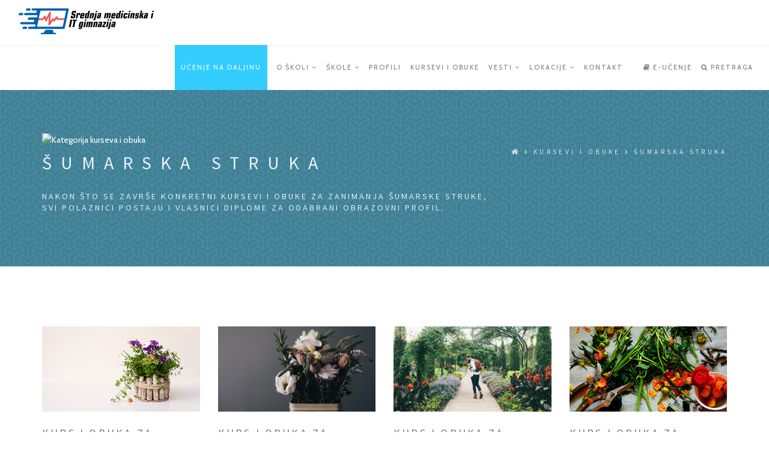

--- FILE ---
content_type: text/html;charset=UTF-8
request_url: https://itgimnazija.edu.rs/kursevi-i-obuke/sumarska-struka
body_size: 12565
content:
<!DOCTYPE html>
<html lang="sr">
<head>
			<meta charset="utf-8">
		<!--[if IE]><meta http-equiv="x-ua-compatible" content="ie=edge"><![endif]-->
		<title>Šumarska struka &mdash; Srednja medicinska i IT gimnazija</title>
		<meta name="viewport" content="width=device-width, initial-scale=1.0, maximum-scale=1.0" />
		    <meta name="generator" content="GravCMS" />
    <meta name="description" content="Nakon što se završe konkretni kursevi i obuke za zanimanja šumarske struke, svi polaznici postaju i vlasnici diplome za odabrani obrazovni profil." />
    <meta name="keywords" content="kursevi, sumarska, struka, it gimnazija, kragujevac" />
		<meta property="fb:page_id" content="1370041436413621" />
	<meta property="og:type" content="website" />
	<meta property="og:site_name" content="Srednja medicinska i IT gimnazija" />
		<meta property="og:image" content="/user/pages/05.kursevi-i-obuke/sumarska-struka/sumarska-struka.jpg" />
		<meta property="og:title" content="Srednja medicinska i IT gimnazija &mdash; Šumarska struka" />
	<meta property="og:url" content="https://itgimnazija.edu.rs/kursevi-i-obuke/sumarska-struka" />
	<meta property="og:description" content="Nakon što se završe konkretni kursevi i obuke za zanimanja šumarske struke, svi polaznici postaju i vlasnici diplome za odabrani obrazovni profil." />
	<meta name="twitter:card" content="summary" />
	<meta name="twitter:site" content="@ITGimnzija" />
	<meta name="twitter:image" content="https://itgimnazija.edu.rs/user/themes/itg/elements/icons/it-gimnazija.png" />
	<meta name="twitter:title" content="Srednja medicinska i IT gimnazija &mdash; Šumarska struka" />
	<meta name="twitter:url" content="https://itgimnazija.edu.rs/kursevi-i-obuke/sumarska-struka" />
	<meta name="twitter:description" content="Nakon što se završe konkretni kursevi i obuke za zanimanja šumarske struke, svi polaznici postaju i vlasnici diplome za odabrani obrazovni profil." />

	<link rel="apple-touch-icon" href="https://itgimnazija.edu.rs/user/themes/itg/elements/icons/iphone.png" />
	<link rel="apple-touch-icon" sizes="152x152" href="https://itgimnazija.edu.rs/user/themes/itg/elements/icons/ipad-retina.png" />
	<link rel="apple-touch-icon" sizes="167x167" href="https://itgimnazija.edu.rs/user/themes/itg/elements/icons/ipad-pro.png" />
	<link rel="apple-touch-icon" sizes="180x180" href="https://itgimnazija.edu.rs/user/themes/itg/elements/icons/iphone-6-plus.png" />
	<link rel="icon" type="image/png" sizes="16x16" href="https://itgimnazija.edu.rs/user/themes/itg/elements/icons/favicon-16x16.png" />
	<link rel="icon" type="image/png" sizes="32x32" href="https://itgimnazija.edu.rs/user/themes/itg/elements/icons/favicon-32x32.png" />
	<link rel="icon" type="image/png" sizes="96x96" href="https://itgimnazija.edu.rs/user/themes/itg/elements/icons/favicon-96x96.png" />
	<link rel="manifest" href="https://itgimnazija.edu.rs/user/themes/itg/elements/icons/manifest.json" />
	<link rel="mask-icon" href="https://itgimnazija.edu.rs/user/themes/itg/elements/icons/safari-pinned-tab.svg" color="#ffffff" />
	<meta name="theme-color" content="#33ccff" />
																																				<link href="/user/themes/itg/css/bootstrap.min.css" type="text/css" rel="stylesheet" />
<link href="/user/themes/itg/css/font-awesome.min.css" type="text/css" rel="stylesheet" />
<link href="/user/themes/itg/css/style.css" type="text/css" rel="stylesheet" />
<link href="/user/themes/itg/css/style-responsive.css" type="text/css" rel="stylesheet" />
<link href="/user/themes/itg/css/animate.min.css" type="text/css" rel="stylesheet" />
<link href="/user/themes/itg/css/vertical-rhythm.min.css" type="text/css" rel="stylesheet" />
<link href="/user/themes/itg/css/owl.carousel.css" type="text/css" rel="stylesheet" />
<link href="/user/themes/itg/css/magnific-popup.css" type="text/css" rel="stylesheet" />
<link href="/user/themes/itg/css/YTPlayer.css" type="text/css" rel="stylesheet" />
<link href="/user/themes/itg/css/click-to-call.css" type="text/css" rel="stylesheet" />
<link href="/user/plugins/markdown-notices/assets/notices.css" type="text/css" rel="stylesheet" />
<link href="/user/plugins/form/assets/form-styles.css" type="text/css" rel="stylesheet" />
<link href="/user/plugins/simplesearch/css/simplesearch.css" type="text/css" rel="stylesheet" />
<link href="/user/plugins/pagination/css/pagination.css" type="text/css" rel="stylesheet" />
<link href="/user/plugins/login/css/login.css" type="text/css" rel="stylesheet" />

		<link rel="canonical" href="https://itgimnazija.edu.rs/kursevi-i-obuke/sumarska-struka" />
																																																																																	

		
                
        <!-- Facebook Pixel Code -->
<script>
  !function (f, b, e, v, n, t, s) {
    if (f.fbq) return; n = f.fbq = function () {
      n.callMethod ?
      n.callMethod.apply(n, arguments) : n.queue.push(arguments)
    }; if (!f._fbq) f._fbq = n;
    n.push = n; n.loaded = !0; n.version = '2.0'; n.queue = []; t = b.createElement(e); t.async = !0;
    t.src = v; s = b.getElementsByTagName(e)[0]; s.parentNode.insertBefore(t, s)
  }(window,
    document, 'script', '//connect.facebook.net/en_US/fbevents.js');

  fbq('init', '450992838439336');
  fbq('track', "PageView");</script>
<noscript><img height="1" width="1" style="display:none"
    src="https://www.facebook.com/tr?id=450992838439336&ev=PageView&noscript=1" /></noscript>
<!-- End Facebook Pixel Code --><!-- NVME -->

<!-- Google tag (gtag.js) -->
<script async src="https://www.googletagmanager.com/gtag/js?id=AW-997704020"></script>
<script>
  window.dataLayer = window.dataLayer || [];
  function gtag() { dataLayer.push(arguments); }
  gtag('js', new Date());

  gtag('config', 'AW-997704020');
</script>    </head>

	<body class="appear-animate">
	    
	    <script>
          (function(i,s,o,g,r,a,m){i['GoogleAnalyticsObject']=r;i[r]=i[r]||function(){
          (i[r].q=i[r].q||[]).push(arguments)},i[r].l=1*new Date();a=s.createElement(o),
          m=s.getElementsByTagName(o)[0];a.async=1;a.src=g;m.parentNode.insertBefore(a,m)
          })(window,document,'script','https://www.google-analytics.com/analytics.js','ga');
        
          ga('create', 'UA-101946349-1', 'auto');
          ga('send', 'pageview');
        
        </script>

        <!-- Page Wrap -->
        <div class="page" id="top">
	        
	        <!-- Page Loader -->
	        <div class="page-loader">
	            <div class="loader">Loading...</div>
	        </div>
	        <!-- End Page Loader -->

	        					<!-- Navigation panel -->
			<nav class="main-nav js-stick">
				<div class="full-wrapper relative clearfix">
					<!-- Logo -->
					<div class="nav-logo-wrap local-scroll">
						<a href="https://itgimnazija.edu.rs" class="logo">
							<!-- <img src="/user/themes/itg/elements/svg/logo-white-o.svg" alt="Srednja medicinska i IT gimnazija" /> -->
							<svg version="1.1" id="Layer_1" xmlns="http://www.w3.org/2000/svg" xmlns:xlink="http://www.w3.org/1999/xlink" x="0px" y="0px"
viewBox="0 0 658.5 120.9" style="enable-background:new 0 0 658.5 120.9;" xml:space="preserve">
<style type="text/css">
.st0{fill-rule:evenodd;clip-rule:evenodd;fill:#000002;}
.ekg{fill-rule:evenodd;clip-rule:evenodd;fill:none;stroke:#EF4343;stroke-width:8;stroke-linecap:round;stroke-linejoin:round;stroke-miterlimit:2.6131;}
.st2{fill-rule:evenodd;clip-rule:evenodd;fill:#0062AF;}
</style>
<path class="st0" d="M252.3,34.8l-0.7,3.4c-0.2,0.9-0.1,1.6,0.1,1.9c0.3,0.4,0.9,0.6,1.7,0.6c0.9,0,1.6-0.2,2-0.5
c0.4-0.4,0.7-1,0.9-2.1l0.5-2.5c0.2-0.7,0.2-1.3,0.2-1.7c0-0.4-0.1-0.7-0.3-1c-0.4-0.6-1.5-1.2-3.4-1.6c-0.8-0.2-1.5-0.4-1.9-0.5
c-2.1-0.6-3.5-1.5-4.1-2.7c-0.6-1.2-0.6-3-0.1-5.5l0.7-3.2c0.7-3.1,1.8-5.3,3.2-6.6c1.5-1.2,3.7-1.9,6.7-1.9h2.4
c1.9,0,3.4,0.2,4.5,0.5c1.1,0.3,2,0.8,2.5,1.5c0.4,0.5,0.7,1.2,0.7,2.1c0,0.8-0.1,2.2-0.5,4.1l-0.6,2.7h-7.2l0.5-2.2
c0.2-1.1,0.2-1.8,0-2.2c-0.2-0.4-0.8-0.5-1.7-0.5c-0.9,0-1.5,0.2-1.9,0.5c-0.4,0.3-0.7,1-0.9,1.9l-0.5,2.3c-0.4,1.7,0.8,2.9,3.6,3.7
c0.8,0.2,1.4,0.4,1.9,0.5c2.1,0.6,3.5,1.5,4.1,2.6c0.6,1.1,0.6,2.9,0.1,5.4l-1,4.7c-0.6,2.9-1.8,5-3.4,6.3c-1.7,1.3-4.1,1.9-7.2,1.9
h-2.2c-3.5,0-5.7-0.6-6.8-1.8c-1-1.2-1.2-3.4-0.5-6.5l0.8-3.8H252.3L252.3,34.8z M266.6,46.5h7.2l3.7-17.3c0.2-0.9,0.4-1.5,0.7-1.8
c0.3-0.3,0.7-0.5,1.2-0.5c0.5,0,0.9,0.2,1,0.5c0.1,0.3,0.1,0.9-0.1,1.8l-0.6,2.6h5.9l1.2-5.5c0.4-1.9,0.4-3.2-0.1-3.9
c-0.5-0.8-1.4-1.1-2.9-1.1c-1.2,0-2.3,0.2-3.2,0.7c-0.9,0.5-1.8,1.3-2.7,2.4l0.6-2.7h-6.7L266.6,46.5L266.6,46.5z M296,28.7
l-0.5,2.4h4.5l0.5-2.4c0.2-1,0.2-1.7,0-2.1c-0.2-0.3-0.8-0.5-1.7-0.5c-0.9,0-1.6,0.2-1.9,0.5C296.5,27,296.2,27.7,296,28.7L296,28.7
z M288.1,31.1c0.8-3.8,2-6.4,3.6-7.7c1.6-1.4,4.2-2,7.9-2c3.7,0,6,0.7,7,2c1,1.4,1.1,3.9,0.3,7.7l-1,4.8h-11.4l-0.7,3.1
c-0.2,1-0.2,1.7,0,2c0.2,0.3,0.8,0.5,1.6,0.5c0.9,0,1.5-0.2,1.9-0.5c0.4-0.3,0.6-1,0.8-2l0.1-0.5h7.1l-0.4,1.7
c-0.6,2.6-1.6,4.4-3.1,5.4c-1.5,1-4.3,1.5-8.3,1.5c-3.3,0-5.5-0.7-6.5-2.1c-1-1.4-1.1-3.9-0.3-7.7L288.1,31.1L288.1,31.1z M333,10.9
l-7.6,35.7h-6.9l0.7-3.1c-1.1,1.3-2.2,2.2-3.2,2.8c-1,0.5-2.2,0.8-3.5,0.8c-1.9,0-3.2-0.6-3.8-1.8c-0.6-1.2-0.5-3.3,0.1-6.3l2-9.6
c0.6-2.9,1.5-5,2.6-6.2c1.1-1.2,2.6-1.8,4.6-1.8c1.3,0,2.3,0.2,3.1,0.7c0.8,0.5,1.3,1.2,1.7,2.2l2.9-13.4H333L333,10.9z M318.3,29.3
l-2.1,9.7c-0.2,1-0.2,1.7-0.1,2c0.2,0.3,0.6,0.5,1.3,0.5c0.7,0,1.2-0.2,1.6-0.5c0.3-0.3,0.6-1,0.8-2l2.1-9.7c0.2-1,0.2-1.7,0.1-2
c-0.2-0.3-0.6-0.5-1.3-0.5c-0.7,0-1.2,0.2-1.5,0.5C318.8,27.7,318.5,28.3,318.3,29.3L318.3,29.3z M329.9,46.5h7.2l3.7-17.3
c0.2-0.9,0.4-1.5,0.8-1.8c0.3-0.3,0.8-0.5,1.5-0.5c0.7,0,1.1,0.2,1.3,0.5c0.2,0.3,0.2,0.9,0,1.8l-3.7,17.3h7.2l3.8-17.7
c0.6-2.9,0.7-4.9,0.1-5.9c-0.5-1.1-1.8-1.6-3.7-1.6c-1.4,0-2.6,0.3-3.7,0.8c-1.1,0.6-2.1,1.5-3.1,2.8l0.7-3.2h-6.7L329.9,46.5
L329.9,46.5z M358.8,16.6l1.2-5.7h7.2l-1.2,5.7H358.8L358.8,16.6z M364.9,21.8l-5.7,26.6c-0.6,2.7-1.5,4.6-2.6,5.6
c-1.2,1.1-2.9,1.6-5.3,1.6c-0.3,0-0.8,0-1.7-0.1c-0.6,0-1-0.1-1.3-0.1l1.2-5.6c0.9,0,1.6-0.3,2-0.6c0.4-0.4,0.7-1.3,1.1-2.8
l5.3-24.6H364.9L364.9,21.8z M375.5,40l0.6-2.6c0.1-0.5,0.1-1-0.2-1.2c-0.3-0.3-0.6-0.5-1.2-0.5c-0.6,0-1,0.2-1.4,0.5
c-0.4,0.3-0.6,0.7-0.7,1.2L372,40c-0.1,0.5-0.1,1,0.2,1.3c0.2,0.3,0.6,0.4,1.2,0.4c0.5,0,1-0.1,1.4-0.4
C375.2,40.9,375.4,40.5,375.5,40L375.5,40z M374.5,46.5h6.8l4.1-19.3c0.5-2.3,0.3-3.8-0.7-4.6c-0.9-0.8-3.1-1.2-6.5-1.2
c-3.4,0-5.8,0.4-7.1,1.2c-1.3,0.8-2.2,2.4-2.6,4.6l-0.4,1.8h6.3c0.2-1,0.5-1.7,0.8-2c0.3-0.3,0.8-0.5,1.5-0.5c0.7,0,1.1,0.2,1.3,0.5
c0.2,0.3,0.1,1-0.1,2l-0.8,3.7c-0.6-0.5-1.2-0.8-2-1.1c-0.7-0.2-1.6-0.4-2.4-0.4c-2,0-3.6,0.5-4.7,1.5c-1.2,1-2,2.5-2.4,4.6l-0.6,3
c-0.5,2.5-0.5,4.3,0.1,5.2c0.6,1,2,1.5,4,1.5c1.4,0,2.5-0.2,3.4-0.6c0.9-0.4,1.7-1,2.4-1.9L374.5,46.5L374.5,46.5z M397.8,46.5
l5.3-24.8h6.6l-0.7,3.2c1-1.3,2.1-2.3,3.1-2.8c1-0.5,2.2-0.8,3.6-0.8c1.4,0,2.4,0.3,3.1,0.9c0.7,0.6,1,1.4,1,2.5c1-1.2,2-2.1,3-2.6
c1-0.5,2.2-0.8,3.5-0.8c1.9,0,3.2,0.5,3.7,1.6c0.5,1,0.5,3-0.1,6l-3.8,17.7h-7.1l3.7-17.3c0.2-0.9,0.2-1.5,0-1.8
c-0.2-0.3-0.6-0.5-1.3-0.5c-0.7,0-1.2,0.2-1.5,0.5c-0.3,0.3-0.6,0.8-0.7,1.6l0,0.2l-3.7,17.3h-7.2l3.7-17.3c0.2-0.9,0.2-1.5,0-1.8
c-0.2-0.3-0.6-0.5-1.3-0.5c-0.7,0-1.2,0.2-1.5,0.5c-0.3,0.3-0.6,0.9-0.8,1.8l-3.7,17.3H397.8L397.8,46.5z M441.4,28.7l-0.5,2.4h4.5
l0.5-2.4c0.2-1,0.2-1.7,0-2.1c-0.2-0.3-0.8-0.5-1.7-0.5c-0.9,0-1.6,0.2-1.9,0.5C441.9,27,441.6,27.7,441.4,28.7L441.4,28.7z
M433.5,31.1c0.8-3.8,2-6.4,3.6-7.7c1.6-1.4,4.2-2,7.9-2c3.7,0,6,0.7,7,2c1,1.4,1.1,3.9,0.3,7.7l-1,4.8h-11.4l-0.7,3.1
c-0.2,1-0.2,1.7,0,2c0.2,0.3,0.8,0.5,1.6,0.5c0.9,0,1.5-0.2,1.9-0.5c0.4-0.3,0.6-1,0.8-2l0.1-0.5h7.1l-0.4,1.7
c-0.6,2.6-1.6,4.4-3.1,5.4c-1.5,1-4.3,1.5-8.3,1.5c-3.3,0-5.5-0.7-6.5-2.1c-1-1.4-1.1-3.9-0.3-7.7L433.5,31.1L433.5,31.1z
M478.4,10.9l-7.6,35.7h-6.9l0.7-3.1c-1.1,1.3-2.2,2.2-3.2,2.8c-1,0.5-2.2,0.8-3.5,0.8c-1.9,0-3.2-0.6-3.8-1.8
c-0.6-1.2-0.5-3.3,0.1-6.3l2-9.6c0.6-2.9,1.5-5,2.6-6.2c1.1-1.2,2.6-1.8,4.6-1.8c1.3,0,2.3,0.2,3.1,0.7c0.8,0.5,1.3,1.2,1.7,2.2
l2.9-13.4H478.4L478.4,10.9z M463.7,29.3l-2.1,9.7c-0.2,1-0.2,1.7-0.1,2c0.2,0.3,0.6,0.5,1.3,0.5c0.7,0,1.2-0.2,1.6-0.5
c0.3-0.3,0.6-1,0.8-2l2.1-9.7c0.2-1,0.2-1.7,0.1-2c-0.2-0.3-0.6-0.5-1.3-0.5c-0.7,0-1.2,0.2-1.5,0.5
C464.2,27.7,463.9,28.3,463.7,29.3L463.7,29.3z M481.7,16.6l1.2-5.7h7.2l-1.2,5.7H481.7L481.7,16.6z M482.4,46.5l5.3-24.8h-7.2
l-5.3,24.8H482.4L482.4,46.5z M506,36.8l-0.5,2.5c-0.6,3-1.6,5-3,6.1c-1.3,1.1-3.6,1.6-6.8,1.6c-3.7,0-6-0.7-7-2
c-1-1.3-1.1-3.9-0.3-7.7l1.3-6.1c0.8-3.8,2-6.4,3.6-7.7c1.6-1.4,4.2-2,7.9-2c3.2,0,5.2,0.5,6.1,1.6c0.9,1.1,1,3.1,0.4,6.1l-0.3,1.2
h-6.7l0.2-0.9c0.2-1,0.2-1.6,0.1-2c-0.2-0.3-0.6-0.5-1.3-0.5c-0.7,0-1.2,0.2-1.5,0.5c-0.3,0.3-0.6,1-0.8,2l-2.1,9.7
c-0.2,1-0.2,1.6-0.1,2c0.2,0.3,0.6,0.5,1.3,0.5c0.7,0,1.2-0.2,1.5-0.5c0.3-0.3,0.6-1,0.8-2l0.5-2.3H506L506,36.8z M514.1,16.6
l1.2-5.7h7.2l-1.2,5.7H514.1L514.1,16.6z M514.8,46.5l5.3-24.8H513l-5.3,24.8H514.8L514.8,46.5z M519.3,46.5l5.3-24.8h6.7l-0.7,3.2
c1-1.3,2-2.2,3.1-2.8c1.1-0.6,2.3-0.8,3.7-0.8c1.9,0,3.2,0.5,3.7,1.6c0.5,1.1,0.5,3-0.1,5.9l-3.8,17.7H530l3.7-17.3
c0.2-0.9,0.2-1.5,0-1.8c-0.2-0.3-0.6-0.5-1.3-0.5c-0.7,0-1.2,0.2-1.5,0.5c-0.3,0.3-0.6,0.9-0.8,1.8l-3.7,17.3H519.3L519.3,46.5z
M542.7,38.9h6.5c-0.3,1.3-0.3,2.2-0.1,2.6c0.2,0.4,0.7,0.6,1.4,0.6c0.7,0,1.2-0.1,1.5-0.4c0.4-0.3,0.6-0.7,0.7-1.3l0.3-1.6
c0.2-1.1-0.8-1.9-3.1-2.3c-0.9-0.2-1.6-0.3-2.1-0.4c-1.8-0.4-2.9-1-3.3-1.6c-0.4-0.6-0.5-1.7-0.1-3.2l0.6-2.9
c0.5-2.4,1.4-4.2,2.8-5.3c1.3-1.1,3.2-1.6,5.7-1.6h3.3c2.3,0,3.9,0.4,4.6,1.3c0.8,0.9,0.9,2.4,0.5,4.6l-0.4,1.8h-6.3l0.3-1.4
c0.1-0.6,0.1-1.1-0.1-1.3c-0.2-0.2-0.7-0.3-1.4-0.3c-0.6,0-1.1,0.1-1.6,0.4s-0.7,0.6-0.8,1.1l-0.3,1.4c-0.2,0.9,0.6,1.6,2.3,1.9
c1,0.2,1.8,0.4,2.4,0.6c1.9,0.3,3.2,0.9,3.7,1.7c0.6,0.8,0.7,2,0.3,3.7l-0.6,2.9c-0.6,2.7-1.6,4.6-2.9,5.6c-1.4,1-3.6,1.5-6.7,1.5
H548c-2.7,0-4.5-0.4-5.3-1.3c-0.8-0.9-1-2.5-0.5-4.9L542.7,38.9L542.7,38.9z M562,46.5h7l2.8-13l1.5,13h7.4l-2.2-14.2l6.2-10.6H578
l-5.9,10l4.5-20.9h-7L562,46.5L562,46.5z M593.9,40l0.6-2.6c0.1-0.5,0.1-1-0.2-1.2c-0.3-0.3-0.6-0.5-1.2-0.5c-0.6,0-1,0.2-1.4,0.5
c-0.4,0.3-0.6,0.7-0.7,1.2l-0.6,2.6c-0.1,0.5-0.1,1,0.2,1.3c0.2,0.3,0.6,0.4,1.2,0.4c0.5,0,1-0.1,1.4-0.4
C593.5,40.9,593.8,40.5,593.9,40L593.9,40z M592.9,46.5l0.4-2c-0.7,0.9-1.5,1.5-2.4,1.9c-0.9,0.4-2,0.6-3.4,0.6
c-2.1,0-3.4-0.5-4-1.5c-0.6-1-0.7-2.7-0.1-5.2l0.6-3c0.4-2.1,1.2-3.6,2.4-4.6c1.2-1,2.7-1.5,4.7-1.5c0.9,0,1.7,0.1,2.4,0.4
c0.8,0.2,1.4,0.6,2,1.1l0.8-3.7c0.2-1,0.2-1.7,0.1-2c-0.2-0.3-0.6-0.5-1.3-0.5c-0.7,0-1.2,0.2-1.5,0.5c-0.3,0.3-0.5,1-0.8,2h-6.3
l0.4-1.8c0.5-2.3,1.4-3.8,2.6-4.6c1.3-0.8,3.6-1.2,7.1-1.2c3.4,0,5.6,0.4,6.5,1.2c0.9,0.8,1.1,2.4,0.7,4.6l-4.1,19.3H592.9
L592.9,46.5z M622.6,16.6l1.2-5.7h7.2l-1.2,5.7H622.6L622.6,16.6z M623.4,46.5h-7.2l5.3-24.8h7.2L623.4,46.5L623.4,46.5z
M242.4,87.7h-8.2l7.5-35h8.2L242.4,87.7L242.4,87.7z M251,87.7l6.2-28.8h-5.5l1.3-6.3h19.2l-1.3,6.3h-5.5l-6.2,28.8H251L251,87.7z
M308.2,57.7l1.2-5.7h7.2l-1.2,5.7H308.2L308.2,57.7z M308.9,87.7h-7.2l5.3-24.8h7.2L308.9,87.7L308.9,87.7z M313.4,87.7h7.1
l3.7-17.3c0.2-0.8,0.4-1.4,0.8-1.8c0.3-0.3,0.8-0.5,1.5-0.5c0.7,0,1.1,0.2,1.3,0.5c0.2,0.3,0.2,0.9,0,1.8L324,87.7h7.2l3.7-17.3
l0-0.2c0.2-0.8,0.4-1.3,0.7-1.6c0.3-0.3,0.8-0.5,1.5-0.5c0.7,0,1.1,0.2,1.3,0.5c0.2,0.3,0.2,0.9,0,1.8l-3.7,17.3h7.1l3.8-17.7
c0.6-2.9,0.7-4.9,0.1-6c-0.5-1-1.8-1.6-3.7-1.6c-1.4,0-2.5,0.3-3.5,0.8c-1,0.5-2,1.4-3,2.6c0.1-1.1-0.3-1.9-1-2.5
c-0.7-0.6-1.7-0.9-3.1-0.9c-1.4,0-2.6,0.3-3.6,0.8c-1,0.6-2.1,1.5-3.1,2.8l0.7-3.2h-6.6L313.4,87.7L313.4,87.7z M346.4,87.7
l5.3-24.8h6.7l-0.7,3.2c1-1.3,2-2.2,3.1-2.8c1.1-0.6,2.3-0.8,3.7-0.8c1.9,0,3.2,0.5,3.7,1.6c0.5,1.1,0.5,3-0.1,5.9l-3.8,17.7h-7.2
l3.7-17.3c0.2-0.9,0.2-1.5,0-1.8c-0.2-0.3-0.6-0.5-1.3-0.5c-0.7,0-1.2,0.2-1.5,0.5c-0.3,0.3-0.6,0.9-0.8,1.8l-3.7,17.3H346.4
L346.4,87.7z M380,81.1l0.6-2.6c0.1-0.5,0.1-1-0.2-1.2c-0.3-0.3-0.6-0.5-1.2-0.5c-0.6,0-1,0.2-1.4,0.5c-0.4,0.3-0.6,0.7-0.7,1.2
l-0.6,2.6c-0.1,0.5-0.1,1,0.2,1.3c0.2,0.3,0.6,0.4,1.2,0.4c0.5,0,1-0.1,1.4-0.4C379.7,82.1,379.9,81.7,380,81.1L380,81.1z M379,87.7
l0.4-2c-0.7,0.9-1.5,1.5-2.4,1.9c-0.9,0.4-2,0.6-3.4,0.6c-2.1,0-3.4-0.5-4-1.5c-0.6-1-0.7-2.7-0.1-5.2l0.6-3
c0.4-2.1,1.2-3.6,2.4-4.6c1.2-1,2.7-1.5,4.7-1.5c0.9,0,1.7,0.1,2.4,0.4c0.8,0.2,1.4,0.6,2,1.1l0.8-3.7c0.2-1,0.2-1.7,0.1-2
c-0.2-0.3-0.6-0.5-1.3-0.5c-0.7,0-1.2,0.2-1.5,0.5c-0.3,0.3-0.5,1-0.8,2h-6.3l0.4-1.8c0.5-2.3,1.4-3.8,2.6-4.6
c1.3-0.8,3.6-1.2,7.1-1.2c3.4,0,5.6,0.4,6.5,1.2c0.9,0.8,1.1,2.4,0.7,4.6l-4.1,19.3H379L379,87.7z M389.2,87.7h14.9l1.1-5.4h-7.6
l10.1-13.6l1.2-5.8h-14l-1.2,5.4h6.7l-10.2,14L389.2,87.7L389.2,87.7z M414,57.7l1.2-5.7h7.2l-1.2,5.7H414L414,57.7z M414.8,87.7
h-7.2l5.3-24.8h7.2L414.8,87.7L414.8,87.7z M425.9,57.7l1.2-5.7h7.2l-1.2,5.7H425.9L425.9,57.7z M432,63h-7.2l-5.3,24.6
c-0.3,1.5-0.7,2.5-1.1,2.8c-0.4,0.4-1,0.6-2,0.6l-1.2,5.6c0.3,0,0.7,0,1.3,0.1c0.9,0.1,1.5,0.1,1.7,0.1c2.4,0,4.1-0.5,5.3-1.6
c1.2-1.1,2.1-2.9,2.6-5.6L432,63L432,63z M442.6,81.1l0.6-2.6c0.1-0.5,0.1-1-0.2-1.2c-0.3-0.3-0.6-0.5-1.2-0.5c-0.6,0-1,0.2-1.4,0.5
c-0.4,0.3-0.6,0.7-0.7,1.2l-0.6,2.6c-0.1,0.5-0.1,1,0.2,1.3c0.2,0.3,0.6,0.4,1.2,0.4c0.5,0,1-0.1,1.4-0.4
C442.3,82.1,442.5,81.7,442.6,81.1L442.6,81.1z M441.6,87.7l0.4-2c-0.7,0.9-1.5,1.5-2.4,1.9c-0.9,0.4-2,0.6-3.4,0.6
c-2.1,0-3.4-0.5-4-1.5c-0.6-1-0.7-2.7-0.1-5.2l0.6-3c0.4-2.1,1.2-3.6,2.4-4.6c1.2-1,2.7-1.5,4.7-1.5c0.9,0,1.7,0.1,2.4,0.4
c0.8,0.2,1.4,0.6,2,1.1l0.8-3.7c0.2-1,0.2-1.7,0.1-2c-0.2-0.3-0.6-0.5-1.3-0.5c-0.7,0-1.2,0.2-1.5,0.5c-0.3,0.3-0.5,1-0.8,2h-6.3
l0.4-1.8c0.5-2.3,1.4-3.8,2.6-4.6c1.3-0.8,3.6-1.2,7.1-1.2c3.4,0,5.6,0.4,6.5,1.2c0.9,0.8,1.1,2.4,0.7,4.6l-4.1,19.3H441.6
L441.6,87.7z M297.3,87l5.2-24.1h-6.8l-0.6,3c-0.4-1.2-1-2-1.8-2.6c-0.8-0.6-1.9-0.8-3.3-0.8c-2,0-3.5,0.6-4.6,1.8
c-1.1,1.2-2,3.3-2.6,6.2l-2,9.2c-0.7,3.1-0.7,5.2-0.1,6.3c0.6,1.2,1.9,1.7,4,1.7c1.2,0,2.2-0.2,3.1-0.5c0.9-0.3,1.8-0.9,2.7-1.7
l-0.8,3.6c-0.2,1-0.5,1.7-0.8,2c-0.3,0.3-0.9,0.5-1.7,0.5c-0.7,0-1.2-0.1-1.5-0.4c-0.2-0.3-0.3-0.7-0.1-1.4h-6.2l0,0.1
c-0.6,2.6-0.3,4.4,0.7,5.4c1,1,3.4,1.5,7,1.5c3.1,0,5.4-0.7,6.8-2.1C295.4,93.4,296.5,90.8,297.3,87L297.3,87z M291.7,80
c-0.2,1-0.5,1.7-0.8,2c-0.3,0.3-0.8,0.5-1.5,0.5c-0.7,0-1.1-0.2-1.3-0.5c-0.2-0.3-0.2-1,0.1-2l2-9.5c0.2-1,0.5-1.7,0.8-2
c0.3-0.3,0.8-0.5,1.5-0.5c0.7,0,1.1,0.2,1.3,0.5c0.2,0.3,0.2,1-0.1,2L291.7,80z"/>
<polyline class="ekg" points="89.8,50.6 113,50.6 122.6,38.2 127.2,56.8 146.5,20.1 142.6,75.4 159.8,49.8 165.3,57.6 177.2,41.2 
181.3,50.2 215.5,50.2 "/>
<path class="st2" d="M233.8,4.4L215.1,92c-0.5,2.4-2.9,4.4-5.3,4.4H72.8H48.7c-3,0-4.8-2.4-4.2-5.4c0.6-3,3.5-5.4,6.5-5.4h21.4
c3,0,5.9-2.4,6.5-5.4c0.6-3-1.3-5.4-4.2-5.4H11.8c-3,0-4.8-2.4-4.2-5.4c0.6-3,3.5-5.4,6.5-5.4h52.2c3,0,5.9-2.4,6.5-5.4
c0.6-3-1.3-5.4-4.2-5.4H47.2c-3,0-4.8-2.4-4.2-5.4c0.6-3,3.5-5.4,6.5-5.4h32.1c3,0,5.9-2.4,6.5-5.4c0.6-3-1.3-5.4-4.2-5.4H30.3
c-3,0-4.8-2.4-4.2-5.4c0.6-3,3.5-5.4,6.5-5.4h45.5c3,0,5.9-2.4,6.5-5.4c0.6-3-1.3-5.4-4.2-5.4H64.3c-3,0-4.8-2.4-4.2-5.4
c0.6-3,3.5-5.4,6.5-5.4h26.8h136.9C232.7,0,234.3,2,233.8,4.4L233.8,4.4z M104.5,10.7L104.5,10.7c-1.5,0-3,1.2-3.3,2.7L86.4,83
c-0.3,1.5,0.6,2.7,2.1,2.7H203c1.5,0,3-1.2,3.3-2.7l14.8-69.6c0.3-1.5-0.6-2.7-2.1-2.7H104.5L104.5,10.7z M125.9,100.5L125.9,100.5
h16.8h16.7l3.7,14h10.7c0.7,0,1.2,0.6,1.1,1.3l-0.8,3.7c-0.2,0.7-0.9,1.3-1.6,1.3h-68.2c-0.7,0-1.2-0.6-1.1-1.3l0.8-3.7
c0.2-0.7,0.9-1.3,1.6-1.3h10.7L125.9,100.5L125.9,100.5z M25,85.7L25,85.7c-3,0-5.9,2.4-6.5,5.4c-0.6,3,1.3,5.4,4.2,5.4h10.7
c3,0,5.9-2.4,6.5-5.4c0.6-3-1.3-5.4-4.2-5.4H25L25,85.7z M40.6,0L40.6,0c-3,0-5.9,2.4-6.5,5.4c-0.6,3,1.3,5.4,4.2,5.4h10.7
c3,0,5.9-2.4,6.5-5.4c0.6-3-1.3-5.4-4.2-5.4H40.6L40.6,0z M6.6,21.4L6.6,21.4c-3,0-5.9,2.4-6.5,5.4c-0.6,3,1.3,5.4,4.2,5.4H15
c3,0,5.9-2.4,6.5-5.4c0.6-3-1.3-5.4-4.2-5.4H6.6z"/>
</svg>						</a>
					</div>
					<div class="mobile-nav">
						<i class="fa fa-bars"></i>
					</div>

					<!-- Main Menu -->
					<div class="inner-nav desktop-nav">
						<ul class="clearlist">

																								<li><a href="/ucenje-na-daljinu">Učenje na daljinu</a></li>
																																<!-- Item With Sub -->
									<li>
										<a href="javascript:window.location.reload(false);" class="mn-has-sub">O školi <i class="fa fa-angle-down"></i></a>
										<!-- Sub -->
										<ul class="mn-sub mn-has-multi to-right">
																							<li class="mn-sub-multi">
													<ul>
																												<li><a href="/home/profesori">Profesori</a></li>
																												<li><a href="/dodatne-aktivnosti">Dodatne aktivnosti</a></li>
																												<li><a href="/e-ucenje">E-učenje</a></li>
																												<li><a href="/izleti-i-ekskurzije">Izleti i ekskurzije</a></li>
																												<li><a href="/jedan-skolski-dan-u-it-gimnaziji">Jedan školski dan u IT gimnaziji</a></li>
																												<li><a href="/koje-su-prednosti-skolovanja-u-it-gimnaziji">Koje su prednosti školovanja u IT gimnaziji</a></li>
																												<li><a href="/misija-i-vizija">Misija i vizija</a></li>
																												<li><a href="/najcesca-pitanja">Najčešća pitanja</a></li>
																												<li><a href="/o-nama">O nama</a></li>
																											</ul>
												</li>
																							<li class="mn-sub-multi">
													<ul>
																												<li><a href="/odlicna-opremljenost-prostora">Odlična opremljenost prostora</a></li>
																												<li><a href="/podrska-ucenicima">Podrška učenicima</a></li>
																												<li><a href="/poruka-buducim-ucenicima">Poruka budućim učenicima</a></li>
																												<li><a href="/prelazak-iz-bilo-koje-druge-srednje-skole-u-it-gimnaziju">Prelazak iz bilo koje druge srednje škole u IT gimnaziju</a></li>
																												<li><a href="/prijemni-ispit-za-upis-u-it-gimnaziju">Prijemni ispit za upis u IT gimnaziju</a></li>
																												<li><a href="/rec-direktora">Reč direktora</a></li>
																												<li><a href="/rec-dve-za-roditelje-staratelje">Reč - dve za roditelje (staratelje)</a></li>
																												<li><a href="/redovno-skolovanje">Redovno školovanje</a></li>
																												<li><a href="/akreditacija">Akreditacija</a></li>
																											</ul>
												</li>
																							<li class="mn-sub-multi">
													<ul>
																												<li><a href="/testovi">Testovi</a></li>
																												<li><a href="/ucenik-je-na-prvom-mestu">Učenik je na prvom mestu</a></li>
																												<li><a href="/upis-na-redovno-skolovanje">Upis na redovno školovanje</a></li>
																												<li><a href="/upis-u-ii-ili-iii-razred">Upis u II ili III razred</a></li>
																												<li><a href="/upis-u-it-gimnaziju">Upis u IT gimnaziju</a></li>
																												<li><a href="/vanredno-skolovanje">Vanredno školovanje</a></li>
																												<li><a href="/zasto-bas-mi">Zašto baš mi?</a></li>
																											</ul>
												</li>
																					</ul>
										<!-- End Sub -->
									</li>
									<!-- End Item With Sub -->
																																<!-- Item With Sub -->
									<li>
										<a href="javascript:window.location.reload(false);" class="mn-has-sub">Škole <i class="fa fa-angle-down"></i></a>
										<!-- Sub -->
										<ul class="mn-sub mn-has-multi to-right">
																							<li class="mn-sub-multi">
													<ul>
																												<li><a href="/skole/srednja-medicinska-skola">Srednja medicinska škola</a></li>
																												<li><a href="/skole/srednja-medicinska-skola-kragujevac">Srednja medicinska Kragujevac</a></li>
																												<li><a href="/skole/srednja-medicinska-skola-beograd">Srednja medicinska Beograd</a></li>
																												<li><a href="/skole/srednja-medicinska-skola-jagodina">Srednja medicinska škola Jagodina</a></li>
																												<li><a href="/skole/srednja-medicinska-skola-nis">Srednja medicinska škola Niš</a></li>
																												<li><a href="/skole/gimnazija">Gimnazija</a></li>
																												<li><a href="/skole/srednja-dizajnerska-skola">Srednja dizajnerska škola</a></li>
																												<li><a href="/skole/srednja-dizajnerska-skola-kragujevac">Srednja dizajnerska škola Kragujevac</a></li>
																												<li><a href="/skole/srednja-ekonomska-skola-uzice">Srednja ekonomska škola Užice</a></li>
																											</ul>
												</li>
																							<li class="mn-sub-multi">
													<ul>
																												<li><a href="/skole/srednja-elektrotehnicka-skola">Srednja elektrotehnička škola</a></li>
																												<li><a href="/skole/srednja-elektrotehnicka-skola-kragujevac">Srednja elektrotehnička škola Kragujevac</a></li>
																												<li><a href="/skole/srednja-geodetska-skola">Srednja geodetska škola</a></li>
																												<li><a href="/skole/srednja-geodetska-skola-kragujevac">Srednja geodetska škola Kragujevac</a></li>
																												<li><a href="/skole/srednja-gradjevinska-skola-krusevac">Srednja građevinska škola Kruševac</a></li>
																												<li><a href="/skole/srednja-masinska-skola">Srednja mašinska škola</a></li>
																												<li><a href="/skole/srednja-masinska-skola-beograd">Srednja mašinska škola Beograd</a></li>
																												<li><a href="/skole/srednja-muzicka-skola-jagodina">Srednja muzička škola Jagodina</a></li>
																												<li><a href="/skole/srednja-opticarska-skola">Srednja optičarska škola</a></li>
																											</ul>
												</li>
																							<li class="mn-sub-multi">
													<ul>
																												<li><a href="/skole/srednja-opticarska-skola-beograd">Srednja optičarska škola Beograd</a></li>
																												<li><a href="/skole/srednja-saobracajna-skola">Srednja saobraćajna škola</a></li>
																												<li><a href="/skole/srednja-saobracajna-skola-beograd">Srednja saobraćajna škola Beograd</a></li>
																												<li><a href="/skole/srednja-saobracajna-skola-jagodina">Srednja saobraćajna škola Jagodina</a></li>
																												<li><a href="/skole/srednja-sumarska-skola">Srednja šumarska škola</a></li>
																												<li><a href="/skole/srednja-sumarska-skola-beograd">Srednja šumarska škola Beograd</a></li>
																											</ul>
												</li>
																					</ul>
										<!-- End Sub -->
									</li>
									<!-- End Item With Sub -->
																																<li><a href="/profili">Profili</a></li>
																																<li><a href="/kursevi-i-obuke">Kursevi i obuke</a></li>
																																<!-- Item With Sub -->
									<li>
										<a href="javascript:window.location.reload(false);" class="mn-has-sub">Vesti <i class="fa fa-angle-down"></i></a>
										<!-- Sub -->
										<ul class="mn-sub mn-has-multi to-right">
																							<li class="mn-sub-multi">
													<ul>
																												<li><a href="/blog/prvi-kongres-mind-medical-innovation-through-digital-transformation-u-beogradu">Prvi kongres MIND – Medical Innovation through Digital Transformation u Beogradu</a></li>
																											</ul>
												</li>
																					</ul>
										<!-- End Sub -->
									</li>
									<!-- End Item With Sub -->
																																<!-- Item With Sub -->
									<li>
										<a href="javascript:window.location.reload(false);" class="mn-has-sub">Lokacije <i class="fa fa-angle-down"></i></a>
										<!-- Sub -->
										<ul class="mn-sub mn-has-multi to-right">
																							<li class="mn-sub-multi">
													<ul>
																												<li><a href="/lokacije/kragujevac">Kragujevac</a></li>
																												<li><a href="/lokacije/beograd">Beograd</a></li>
																												<li><a href="/lokacije/jagodina">Jagodina</a></li>
																												<li><a href="/lokacije/nis">Niš</a></li>
																												<li><a href="/lokacije/novi-pazar">Novi Pazar</a></li>
																												<li><a href="/lokacije/krusevac">Kruševac</a></li>
																												<li><a href="/lokacije/uzice">Užice</a></li>
																												<li><a href="/lokacije/valjevo">Valjevo</a></li>
																											</ul>
												</li>
																					</ul>
										<!-- End Sub -->
									</li>
									<!-- End Item With Sub -->
																																<li><a href="/kontakt">Kontakt</a></li>
															
							<!-- Divider -->
							<li><a>&nbsp;</a></li>
							<!-- End Divider -->

							<li>
								<a href="https://e-ucenje.itgimnazija.edu.rs/login/index.php" target="_blank"><i class="fa fa-book"></i> e-učenje</a>
							</li>

							<!-- Search -->
							<li>
								<a href="#" class="mn-has-sub"><i class="fa fa-search"></i> Pretraga</a>

								<ul class="mn-sub">

									<li>
										<div class="mn-wrap">
    <form class="form" name="search" onSubmit="return validateSearch(event);">
        <div class="search-wrap">
                <input
            name="searchfield"
            class="form-control search-field"
            type="text"
            pattern=".{3,}"
            required
            oninvalid="this.setCustomValidity('Unesite bar 3 karaktera')" onchange="try{setCustomValidity('')}catch(e){}"
            placeholder="Pretraži..."
            value=""
            data-search-input="https://itgimnazija.edu.rs/search/query"
        />
        </div>
    </form>
    <script>
    function validateSearch(event) {
        var input = document.forms["search"]["searchfield"];
        var target = input.getAttribute('data-search-input');
        if (input.value.length >= 3) {
            event.preventDefault();
            window.location.href = target + ':' + input.value;
        } else {
            event.preventDefault();
        }
    }
    </script>
</div>
									</li>

								</ul>

							</li>
							<!-- End Search -->

						</ul>
					</div>
					<!-- End Main Menu -->

				</div>
			</nav>
			<!-- End Navigation panel -->
	
	        
		            <!-- Head Section -->
            <section class="small-section bg-grad">
            	<div class="relative container align-left">

            		<div class="row">

            			<div class="col-md-8">
            				<img src="/user/images/folder-50.png" title="Kategorija kurseva i obuka">
                                    <h1 class="hs-line-11 font-alt mb-20 mb-xs-0">Šumarska struka</h1>
            				            				<h2 class="hs-line-4 font-alt">
            					Nakon što se završe konkretni kursevi i obuke za zanimanja šumarske struke, svi polaznici postaju i vlasnici diplome za odabrani obrazovni profil.
            				</h2>
            				            			</div>
            			
            			<div class="col-md-4 mt-30">
            				<div class="mod-breadcrumbs font-alt align-right">
            					            						
    
                        	            <a href="/"><i class="fa fa-home"></i></a>
	                    <i class="fa fa-angle-right"></i>
                                	            <a href="/kursevi-i-obuke">Kursevi i obuke</a>
                        <i class="fa fa-angle-right"></i>
                                                <a href="/kursevi-i-obuke/sumarska-struka">Šumarska struka</a>
                        
             					            				</div>
            			</div>
            		</div>
            		
            	</div>
            </section>
            <!-- End Head Section -->

            <!-- Section -->
            <section class="page-section">
                <div class="container relative">

                    <div class="row multi-columns-row">

                        
                                                    
                            <!-- Post Item -->
                            <div class="col-sm-6 col-md-3 col-lg-3 mb-60 mb-xs-40 wow fadeIn" data-wow-delay="0.05s" data-wow-duration="1s">

                                											<div class="post-prev-img">
							<a href="https://www.akademijaoxford.com/kurs_za_aranzera_biljnog_materijala.php" target="_blank"><img alt="img-responsive" src="/user/pages/05.kursevi-i-obuke/sumarska-struka/kurs-i-obuka-za-aranzera-biljnog-materijala/kurs-i-obuka-za-aranzera-biljnog-materijala.jpg" /></a>
						</div>
					
					<div class="vh-fix mb-20 mb-xs-0">

					<div class="post-prev-title font-alt">
						<h4><a href="https://www.akademijaoxford.com/kurs_za_aranzera_biljnog_materijala.php" target="_blank">Kurs i obuka za aranžera biljnog materijala</a></h4>
					</div>

					<div class="post-prev-text">
						<p>Prvo će polaznici konkretne edukacije da nauče šta se sve tretira kao biljni materijal, a upoznaće i njegove osnovne karakteristike. Posle predavanja će pohađati praksu, tokom koje će se upoznati sa postupkom aranžiranja takvih materijala.</p>
					</div>

					</div>

					<div class="post-prev-more">
						<a href="https://www.akademijaoxford.com/kurs_za_aranzera_biljnog_materijala.php" class="btn btn-mod btn-color-ii" target="_blank">Više <i class="fa fa-angle-right"></i></a>
					</div>

                            </div>
                            <!-- End Post Item -->

                                                    
                            <!-- Post Item -->
                            <div class="col-sm-6 col-md-3 col-lg-3 mb-60 mb-xs-40 wow fadeIn" data-wow-delay="0.1s" data-wow-duration="1s">

                                											<div class="post-prev-img">
							<a href="https://www.akademijaoxford.com/kurs_za_aranzera_cveca.php" target="_blank"><img alt="img-responsive" src="/user/pages/05.kursevi-i-obuke/sumarska-struka/kurs-i-obuka-za-aranzera-cveca/kurs-i-obuka-za-aranzera-cveca.jpg" /></a>
						</div>
					
					<div class="vh-fix mb-20 mb-xs-0">

					<div class="post-prev-title font-alt">
						<h4><a href="https://www.akademijaoxford.com/kurs_za_aranzera_cveca.php" target="_blank">Kurs i obuka za aranžera cveća</a></h4>
					</div>

					<div class="post-prev-text">
						<p>Nastavnim programom je definisano da u toku predavanja, polaznici nauče koje sve vrste cveća postoje i kako se koja ponaša prilikom aranžiranja, a da za vreme trajanja praktične nastave ovladaju primenom stilova koji se najčešće koriste.</p>
					</div>

					</div>

					<div class="post-prev-more">
						<a href="https://www.akademijaoxford.com/kurs_za_aranzera_cveca.php" class="btn btn-mod btn-color-ii" target="_blank">Više <i class="fa fa-angle-right"></i></a>
					</div>

                            </div>
                            <!-- End Post Item -->

                                                    
                            <!-- Post Item -->
                            <div class="col-sm-6 col-md-3 col-lg-3 mb-60 mb-xs-40 wow fadeIn" data-wow-delay="0.15s" data-wow-duration="1s">

                                											<div class="post-prev-img">
							<a href="https://www.akademijaoxford.com/kurs_za_bastovana.php" target="_blank"><img alt="img-responsive" src="/user/pages/05.kursevi-i-obuke/sumarska-struka/kurs-i-obuka-za-bastovana/kurs-i-obuka-za-bastovana.jpg" /></a>
						</div>
					
					<div class="vh-fix mb-20 mb-xs-0">

					<div class="post-prev-title font-alt">
						<h4><a href="https://www.akademijaoxford.com/kurs_za_bastovana.php" target="_blank">Kurs i obuka za baštovana</a></h4>
					</div>

					<div class="post-prev-text">
						<p>Kako polaznici treba da pohađaju teorijski i praktični deo, tako će najpre upoznati kroz predavanja postupak uređenja zelenih površina različite vrste, sa fokusom na baštama i parkovima, a kroz praksu će naučiti ta znanja da primenjuju.</p>
					</div>

					</div>

					<div class="post-prev-more">
						<a href="https://www.akademijaoxford.com/kurs_za_bastovana.php" class="btn btn-mod btn-color-ii" target="_blank">Više <i class="fa fa-angle-right"></i></a>
					</div>

                            </div>
                            <!-- End Post Item -->

                                                    
                            <!-- Post Item -->
                            <div class="col-sm-6 col-md-3 col-lg-3 mb-60 mb-xs-40 wow fadeIn" data-wow-delay="0.2s" data-wow-duration="1s">

                                											<div class="post-prev-img">
							<a href="https://www.akademijaoxford.com/kurs_za_cvecara.php" target="_blank"><img alt="img-responsive" src="/user/pages/05.kursevi-i-obuke/sumarska-struka/kurs-i-obuka-za-cvecara/kurs-i-obuka-za-cvecara.jpg" /></a>
						</div>
					
					<div class="vh-fix mb-20 mb-xs-0">

					<div class="post-prev-title font-alt">
						<h4><a href="https://www.akademijaoxford.com/kurs_za_cvecara.php" target="_blank">Kurs i obuka za cvećara</a></h4>
					</div>

					<div class="post-prev-text">
						<p>U skladu sa nastavnim planom, polaznik edukacije se upoznaje sa osobenostima različitih vrsta cveća, te uči teorijski i praktično kako se svaka od njih čuva i uzgaja, odnosno štiti, ali i koje cvetne vrste se kombinuju prilikom aranžiranja.</p>
					</div>

					</div>

					<div class="post-prev-more">
						<a href="https://www.akademijaoxford.com/kurs_za_cvecara.php" class="btn btn-mod btn-color-ii" target="_blank">Više <i class="fa fa-angle-right"></i></a>
					</div>

                            </div>
                            <!-- End Post Item -->

                                                    
                            <!-- Post Item -->
                            <div class="col-sm-6 col-md-3 col-lg-3 mb-60 mb-xs-40 wow fadeIn" data-wow-delay="0.25s" data-wow-duration="1s">

                                											<div class="post-prev-img">
							<a href="https://www.akademijaoxford.com/kurs_za_lovocuvara.php" target="_blank"><img alt="img-responsive" src="/user/pages/05.kursevi-i-obuke/sumarska-struka/kurs-i-obuka-za-lovocuvara/kurs-i-obuka-za-lovocuvara.jpg" /></a>
						</div>
					
					<div class="vh-fix mb-20 mb-xs-0">

					<div class="post-prev-title font-alt">
						<h4><a href="https://www.akademijaoxford.com/kurs_za_lovocuvara.php" target="_blank">Kurs i obuka za lovočuvara</a></h4>
					</div>

					<div class="post-prev-text">
						<p>Akcenat nastave će da bude usmeren na praktičan deo, mada će polaznici svakako imati obavezu da prisustvuju i predavanjima. Pored ostalog će naučiti da koriste namensko oružje i da ga održavaju, a biće upoznati i sa osnovama prve pomoći.</p>
					</div>

					</div>

					<div class="post-prev-more">
						<a href="https://www.akademijaoxford.com/kurs_za_lovocuvara.php" class="btn btn-mod btn-color-ii" target="_blank">Više <i class="fa fa-angle-right"></i></a>
					</div>

                            </div>
                            <!-- End Post Item -->

                                                    
                            <!-- Post Item -->
                            <div class="col-sm-6 col-md-3 col-lg-3 mb-60 mb-xs-40 wow fadeIn" data-wow-delay="0.3s" data-wow-duration="1s">

                                											<div class="post-prev-img">
							<a href="https://www.akademijaoxford.com/kurs-i-obuka-za-rukovaoca-motornom-testerom.php" target="_blank"><img alt="img-responsive" src="/user/pages/05.kursevi-i-obuke/sumarska-struka/kurs-i-obuka-za-rukovaoca-motornom-testerom/kurs-i-obuka-za-rukovaoca-motornom-testerom.jpg" /></a>
						</div>
					
					<div class="vh-fix mb-20 mb-xs-0">

					<div class="post-prev-title font-alt">
						<h4><a href="https://www.akademijaoxford.com/kurs-i-obuka-za-rukovaoca-motornom-testerom.php" target="_blank">Kurs i obuka za rukovaoca motornom testerom</a></h4>
					</div>

					<div class="post-prev-text">
						<p>Podrazumeva se da će polaznici konkretne edukacije prvo naučiti na koji način se određena površina mora pripremiti za obradu, a tokom predavanja i u toku sprovođenja praktične nastave će se detaljno upoznati sa korišćenjem motorne testere.</p>
					</div>

					</div>

					<div class="post-prev-more">
						<a href="https://www.akademijaoxford.com/kurs-i-obuka-za-rukovaoca-motornom-testerom.php" class="btn btn-mod btn-color-ii" target="_blank">Više <i class="fa fa-angle-right"></i></a>
					</div>

                            </div>
                            <!-- End Post Item -->

                                                    
                            <!-- Post Item -->
                            <div class="col-sm-6 col-md-3 col-lg-3 mb-60 mb-xs-40 wow fadeIn" data-wow-delay="0.35s" data-wow-duration="1s">

                                											<div class="post-prev-img">
							<a href="https://www.akademijaoxford.com/kurs-za-rukovaoca-sumskim-traktorom.php" target="_blank"><img alt="img-responsive" src="/user/pages/05.kursevi-i-obuke/sumarska-struka/kurs-i-obuka-za-rukovaoca-sumskim-traktorom/kurs-i-obuka-za-rukovaoca-sumskim-traktorom.jpg" /></a>
						</div>
					
					<div class="vh-fix mb-20 mb-xs-0">

					<div class="post-prev-title font-alt">
						<h4><a href="https://www.akademijaoxford.com/kurs-za-rukovaoca-sumskim-traktorom.php" target="_blank">Kurs i obuka za rukovaoca šumskim traktorom</a></h4>
					</div>

					<div class="post-prev-text">
						<p>Uz prezentovanje osnovnih odredbi Zakona o bezbednosti i zaštiti na radu Republike Srbije, polaznicima će na predavanjima biti prezentovane osnovne karakteristike ovog traktora, a posle tokom prakse uče i kako da njime pravilno upravljaju.</p>
					</div>

					</div>

					<div class="post-prev-more">
						<a href="https://www.akademijaoxford.com/kurs-za-rukovaoca-sumskim-traktorom.php" class="btn btn-mod btn-color-ii" target="_blank">Više <i class="fa fa-angle-right"></i></a>
					</div>

                            </div>
                            <!-- End Post Item -->

                                                    
                            <!-- Post Item -->
                            <div class="col-sm-6 col-md-3 col-lg-3 mb-60 mb-xs-40 wow fadeIn" data-wow-delay="0.4s" data-wow-duration="1s">

                                											<div class="post-prev-img">
							<a href="https://www.akademijaoxford.com/kurs_za_sumara.php" target="_blank"><img alt="img-responsive" src="/user/pages/05.kursevi-i-obuke/sumarska-struka/kurs-i-obuka-za-sumara/kurs-i-obuka-za-sumara.jpg" /></a>
						</div>
					
					<div class="vh-fix mb-20 mb-xs-0">

					<div class="post-prev-title font-alt">
						<h4><a href="https://www.akademijaoxford.com/kurs_za_sumara.php" target="_blank">Kurs i obuka za šumara</a></h4>
					</div>

					<div class="post-prev-text">
						<p>Sa svim obavezama koje bi trebalo da ispunjava osoba, nakon što se zvanično kvalifikuje za pomenuto zanimanje će biti upoznati polaznici i u toku predavanja i na praksi, a akcenat će biti stavljen na postupak zaštite prirode i životinja.</p>
					</div>

					</div>

					<div class="post-prev-more">
						<a href="https://www.akademijaoxford.com/kurs_za_sumara.php" class="btn btn-mod btn-color-ii" target="_blank">Više <i class="fa fa-angle-right"></i></a>
					</div>

                            </div>
                            <!-- End Post Item -->

                                                    
                            <!-- Post Item -->
                            <div class="col-sm-6 col-md-3 col-lg-3 mb-60 mb-xs-40 wow fadeIn" data-wow-delay="0.45s" data-wow-duration="1s">

                                											<div class="post-prev-img">
							<a href="https://www.akademijaoxford.com/kurs_za_vrtlara.php" target="_blank"><img alt="img-responsive" src="/user/pages/05.kursevi-i-obuke/sumarska-struka/kurs-i-obuka-za-vrtlara/kurs-i-obuka-za-vrtlara.jpg" /></a>
						</div>
					
					<div class="vh-fix mb-20 mb-xs-0">

					<div class="post-prev-title font-alt">
						<h4><a href="https://www.akademijaoxford.com/kurs_za_vrtlara.php" target="_blank">Kurs i obuka za vrtlara</a></h4>
					</div>

					<div class="post-prev-text">
						<p>Podrazumeva se da će polaznici saznati prvo koje se to biljne vrste najčešće koriste za uređenje vrtova, odnosno kako taj postupak treba da funkcioniše, a nastavnim programom je predviđeno da o tome steknu i teorijska i praktična znanja.</p>
					</div>

					</div>

					<div class="post-prev-more">
						<a href="https://www.akademijaoxford.com/kurs_za_vrtlara.php" class="btn btn-mod btn-color-ii" target="_blank">Više <i class="fa fa-angle-right"></i></a>
					</div>

                            </div>
                            <!-- End Post Item -->

                        
                    </div>

                    <div class="align-center">

                                                                
                    </div>

                </div>
            </section>
            <!-- End Section -->

            <!-- Divider -->
            <hr class="mt-0 mb-0" />
            <!-- End Divider -->

            <!-- Section -->
            <section class="page-section">
                <div class="container relative">
                    
                    <div class="section-text mb-60 mb-sm-40">
                        <div class="row">
                            
                            <div class="col-sm-10 col-sm-offset-1 mb-sm-50 mb-xs-30">
                                
                                <p><img alt="Šumarska struka" class="center-block img-responsive" src="/user/pages/05.kursevi-i-obuke/sumarska-struka/sumarska-struka.jpg" /></p>
<p>Uzevši u obzir da je škola zvanično ovlašćena od strane relevantnih institucija Republike Srbije da organizuje specijalizovane edukacije za obrazovne profile u navedenoj oblasti, to podrazumeva da nakon što se završe konkretni kursevi i obuke za zanimanja šumarske struke, svi polaznici postaju i vlasnici diplome za odabrani obrazovni profil, a koja je u potpunosti zakonski priznata. </p>
<p>Podrazumeva se da nju mogu uneti u svoju radnu biografiju, to jest CV, te da je mogu na uvid priložiti kada budu konkurisali na oglase za posao u pomenutoj struci. Takođe se svim kandidatima preporučuje da najpre, od onih lica koja su nadležna u Nacionalnoj službi za zapošljavanje, zahtevaju i njeno zvanično upisivanje u svoj radni dosije.</p>
<p>Otvorena je mogućnost da se u okviru ove institucije zainteresovana lica sertifikuju za zanimanje lovočuvar, a u ponudi je i specijalizovana obuka i kurs za vrtlara, te stručni seminar za cvećara.
Sprovode se i obuke i kursevi za šumara i baštovana, a ako neko ima interesovanje za to, može da pristupi procesu prekvalifikacije ili dokvalifikacije za zanimanje aranžer cveća. Isto tako se sprovodi i stručno osposobljavanje za aranžera biljnog materijala.</p>
<p>Mora se pomenuti i stručni kurs i obuka za rukovaoca motornom testerom, kao i mogućnost za sticanje pravno validnog sertifikata za zanimanje rukovaoc šumskih traktorom.</p>
<p>Svaka od navedenih edukacija uključuje dva segmenta, tako da kandidati treba da pohađaju i praktičnu nastavu i teorijski deo, odnosno predavanja.</p>
<p>U okviru onih firmi koje zvanično zapošljavaju lica sertifikovana za zanimanja šumarske struke i uz nadzor kvalifikovanih stručnjaka se sprovodi praktični deo, koji podrazumeva svaka obuka i kurs koja je prethodno pomenuta.</p>
<p>Prijavljeni se samostalno odlučuju da li će predavanja pohađati u prostorijama škole, koje su za to prvenstveno i namenjene ili će se opredeliti za njihovo praćenje online, a uz korišćenje sopstvenog računara, te uz obavezno instaliranje posebne vrste softvera. Sem toga bi trebalo da se opredele između mogućnosti da teorijski deo edukacije pohađaju putem poluindividualne, individualne ili grupne nastave.</p>
<p>U skladu sa programom koji je definisalo nadležno Ministarstvo prosvete, nauke i tehnološkog razvoja se organizuju svi kursevi i obuke u okviru kategorije šumarska struka.</p>
<p>Svaki zainteresovani je obavezan da se najpre prijavi za praćenje odabrane edukacije, a posle mora doći lično u školske prostorije, te doneti potrebnu dokumentaciju i izvršiti upis. U radno vreme pomenute institucije se može izvršiti prijava ili telefonskim putem ili ličnim dolaskom kandidata, a moguće je i da na mejl pošalje sve informacije koje su potrebne, to jest da navede kako broj svog mobilnog ili fiksnog telefona, tako i ime i prezime, te datum rođenja.</p>
<p>Dostupna su tri programa edukacije, s tim da se svaki kurs i obuka za zanimanja šumarske struke može pohađati u skladu sa pravilima koja podrazumeva vanredno ili redovno školovanje. A uz to se zainteresovanima pruža prilika da izvrše ili prekvalifikaciju, odnosno stručno osposobljavanje ili dokvalifikaciju za onaj obrazovni profil koji ličo izaberu, a od toga za koje zanimanje se prethodno konkretni kandidat školovao će zavisiti i izbor programa. Sve one osobe koje poseduju diplomu za zanimanje III ili IV stepena u okviru neke druge kategorije, mogu izvršiti prekvalifikaciju za obrazovni profil šumarske struke koji je takođe trećeg ili četvrtog stepena. A u slučaju da su tokom prethodnog školovanja postali vlasnici diplome ili sertifikata za zanimanje drugog, odnosno trećeg stepena, imaju mogućnost da se odluče za dokvalifikaciju i da odaberu onaj obrazovni profil u navedenoj struci, koji je za samo jedan stepen viši od tog.</p>

                            </div>
                            
                        </div>
                    </div>             
                    
                </div>
            </section>
            <!-- End Section -->
            
            <!-- Divider -->
            <hr class="mt-0 mb-0" />
            <!-- End Divider -->

	
	                    <!-- Footer -->
            <footer class="page-section bg-dark footer pb-60">
            	<div class="container">

            		<!-- Footer Logo -->
            		<div class="local-scroll mb-30 wow fadeInUp" data-wow-duration="1.5s">
            			<a href="#top"><img src="/user/themes/itg/elements/svg/logo-footer.svg" width="154" alt="Srednja medicinska i IT gimnazija" /></a>
            		</div>
            		<!-- End Footer Logo -->

            		<!-- Social Links -->
            		<div class="footer-social-links mb-110 mb-xs-60">
            			<a href="https://www.facebook.com/It-Gimnazija-1370041436413621/" title="Facebook" target="_blank"><i class="fa fa-facebook"></i></a>
            			<a href="https://twitter.com/ITGimnazija" title="Twitter" target="_blank"><i class="fa fa-twitter"></i></a>
            			<!-- <a href="https://plus.google.com/110047366884022378676" title="Google+" target="_blank"><i class="fa fa-google-plus"></i></a> -->
            			<a href="https://www.instagram.com/medicinska_i_it_gimnazija/" title="Instagram" target="_blank"><i class="fa fa-instagram"></i></a>
            			<a href="mailto:info@itgimnazija.edu.rs" title="E-mail" target="_blank"><i class="fa fa-envelope"></i></a>
            		</div>
            		<!-- End Social Links -->  

            		<!-- Footer Text -->
            		<div class="footer-text">

            			<!-- Copyright -->
            			<div class="footer-copy font-alt">
            				<a href="/o-nama">&copy; Srednja medicinska i IT gimnazija 2026.</a>
            			</div>
            			<!-- End Copyright -->

            			<div class="footer-made">
            				<a href="https://www.oxfordwebstudio.com/" target="_blank"><img src="/user/themes/itg/elements/svg/we-made-this.svg" width="24" alt="Oxford Web Studio" /><br />Oxford Web Studio</a>
            			</div>

            		</div>
            		<!-- End Footer Text --> 

            	</div>


            	<!-- Top Link -->
            	<div class="local-scroll">
            		<a href="#top" class="link-to-top"><i class="fa fa-angle-up"></i></a>
            	</div>
            	<!-- End Top Link -->

            </footer>
            <!-- End Footer -->
            
            <!-- Click to call -->
            <div id="cd-nav" class="hidden-lg hidden-md hidden-sm">
                  <a href="#" class="cd-nav-trigger"><i class="fa fa-phone"></i></a>
                  <nav id="cd-main-nav">
                        <ul>
                              <li><a href="tel:+381-60-675-4467">Kragujevac</a></li>
                              <li><a href="tel:+381-60-675-4467">Beograd</a></li>
                              <li><a href="tel:+381-69-309-0585">Jagodina</a></li>
                              <li><a href="tel:+381-60-675-4467">Niš</a></li>
                              <li><a href="tel:+381-60-675-4467">Novi Pazar</a></li>
                              <li><a href="tel:+381-69-309-0585">Užice</a></li>
                              <li><a href="tel:+381-69-309-0585">Kruševac</a></li>
                              <li><a href="tel:+381-69-309-0585">Valjevo</a></li>
                        </ul>
                  </nav>
            </div>
            <!-- End Click to call -->
        </div>
        <!-- End Page Wrap -->

                    <script src="/system/assets/jquery/jquery-2.x.min.js" ></script>
<script src="/user/themes/itg/js/jquery.easing.1.3.js" ></script>
<script src="/user/themes/itg/js/bootstrap.min.js" ></script>
<script src="/user/themes/itg/js/jquery.scrollTo.min.js" ></script>
<script src="/user/themes/itg/js/jquery.localScroll.min.js" ></script>
<script src="/user/themes/itg/js/jquery.viewport.mini.js" ></script>
<script src="/user/themes/itg/js/jquery.countTo.js" ></script>
<script src="/user/themes/itg/js/jquery.appear.js" ></script>
<script src="/user/themes/itg/js/jquery.sticky.js" ></script>
<script src="/user/themes/itg/js/jquery.parallax-1.1.3.js" ></script>
<script src="/user/themes/itg/js/jquery.fitvids.js" ></script>
<script src="/user/themes/itg/js/owl.carousel.min.js" ></script>
<script src="/user/themes/itg/js/isotope.pkgd.min.js" ></script>
<script src="/user/themes/itg/js/imagesloaded.pkgd.min.js" ></script>
<script src="/user/themes/itg/js/jquery.magnific-popup.min.js" ></script>
<script src="/user/themes/itg/js/wow.min.js" ></script>
<script src="/user/themes/itg/js/masonry.pkgd.min.js" ></script>
<script src="/user/themes/itg/js/jquery.simple-text-rotator.min.js" ></script>
<script src="/user/themes/itg/js/all.js" ></script>
<script src="/user/themes/itg/js/contact-form.js" ></script>
<script src="/user/themes/itg/js/jquery.ajaxchimp.min.js" ></script>
<script src="/user/themes/itg/js/jquery.mb.YTPlayer.js" ></script>
<script src="/user/themes/itg/js/jquery.matchHeight-min.js" ></script>
<script src="/user/themes/itg/js/click-to-call.js" ></script>

                <!--[if lt IE 10]><script type="text/javascript" src="js/placeholder.js"></script><![endif]-->

            <script type="text/javascript">
    $(function() {
        $('.vh-fix').matchHeight();
    });
    </script>
        </body>
</html>


--- FILE ---
content_type: text/css
request_url: https://itgimnazija.edu.rs/user/themes/itg/css/style-responsive.css
body_size: 2234
content:
@charset "utf-8";@media only screen and (max-width:1366px){.inner-nav ul li{margin-left:15px;}

}

@media only screen and (min-width:1025px){.inner-nav>ul.clearlist>li:first-child>a{color:#fff;background:#3cf;padding-left:10px;padding-right:10px;}}

@media only screen and (max-width:1200px){.hs-wrap{max-width:540px;}

.hs-line-1{letter-spacing:40px;}

.hs-line-2{font-size:68px;}

.hs-line-12{font-size:70px;letter-spacing:0.3em;}

.hs-line-13{font-size:78px;letter-spacing:0.195em;}

.alt-service-grid{margin-top:-40px;}

.alt-service-item{margin-top:40px;padding-left:48px;}

.alt-services-title{font-size:14px;margin-bottom:5px;}

.alt-services-image{margin-top:10px;}

.work-grid-5 .work-item{width:25%;}

.mod-breadcrumbs-mini{text-align:right;}

}

@media only screen and (max-width:1199px){.tpl-alt-tabs{font-size:13px;letter-spacing:0.2em;}

.tpl-alt-tabs > li{width:170px;}

.split-section-wrapper{padding:0 50px;}

}

@media only screen and (max-width:1024px){.hs-wrap{max-width:480px;padding-top:37px;padding-bottom:43px;}

.hs-line-1{letter-spacing:30px;}

.hs-line-2{font-size:60px;}

.hs-line-9{font-size:71px;}

.hs-line-10{padding:10px 14px;letter-spacing:1px;}

.hs-line-10 > span{margin:0 1px;}

.benefit-item{width:300px;padding:15px 32px;}

.page-section{padding:120px 0;}

.page-section, .home-section, .small-section{background-attachment:scroll;}

.owl-pagination{bottom:25px;}

.section-bot-image{margin:120px 0 -120px;}

.lp-item{width:50%;}

.lp-item:nth-child(4n + 5){clear:none;}

.lp-item:nth-child(2n + 3){clear:left;}

.lp-title, .lp-author{font-size:13px;}

}

@media only screen and (max-width:992px){.hs-line-1{letter-spacing:23px;}

.hs-line-13{letter-spacing:0.17em;}

.mod-breadcrumbs:not(.align-center):not(.mod-breadcrumbs-mini){text-align:left !important;}

.tpl-alt-tabs > li{width:200px;}

.split-section-headings,

.split-section-headings.left,

.split-section-headings.right,

.split-section-content,

.split-section-content.left,

.split-section-content.right{float:none !important;width:auto;}

.split-section-headings .section-title{font-size:35px;letter-spacing:5px;}

.banner-text{text-align:center;}
.banner-image{margin:40px 0;}

.team-item-name{font-size:13px;}

.features-icon{font-size:64px;}

.features-title{font-size:20px;}

.features-descr{font-size:14px;}

.work-item,

.work-grid-3 .work-item,

.container .work-grid-3 .work-item,

.work-grid-5 .work-item{width:50%;}

.blog-item-date{border:none;}

.countdown > li{margin:0 20px;}

.countdown-number{width:74px;height:74px;font-size:24px;line-height:64px;}

.countdown-number > b{bottom:18px;}

}

@media only screen and (max-width:768px){.hs-wrap{max-width:400px;}

.hs-line-2{font-size:50px;}

.hs-line-7{font-size:50px;}

.page-section{padding:80px 0;}

.small-section{padding:50px 0;}

.small-title{font-size:18px;}

.owl-pagination{bottom:17px;}

.section-bot-image{margin:70px 0 -70px;}

.tpl-minimal-tabs > li{padding:0 5px;}

.benefit-item{width:264px;}

.count-descr{margin-bottom:30px;}

.alt-service-grid{margin-top:-30px;}

.alt-service-item{margin-top:30px;}

.works-filter a{padding-left:10px;padding-right:10px;margin:4px;}

.blog-item{margin-bottom:50px;}

.blog-item-date{top:0;left:-100px;}

.blog-item-title{font-size:20px;}

.blog-item-title .small{font-size:15px;}

.blog-item-body{font-size:14px;}

.blog-media{margin-bottom:15px;}

.blog-item-body .small{font-size:13px;}

#map-canvas{height:300px;}

.fm-logo-wrap{top:17px;left:17px;}

.fm-button{top:17px;right:17px;}

}

@media only screen and (max-width:767px){.hs-wrap{max-width:320px;padding-top:27px;padding-bottom:33px;}

.hs-line-1{font-size:24px;}

.hs-line-2{font-size:36px;}

.hs-line-3{font-size:13px;}

.hs-image{display:none;}

.hs-wrap-1{max-width:240px;}

.hs-line-5{font-size:44px;letter-spacing:0.28em;}

.hs-line-6{font-size:16px;}

.hs-line-7{font-size:32px;}

.hs-line-9{font-size:48px;}

.hs-line-10{padding:5px 8px;font-size:11px;letter-spacing:1px;}

.hs-line-10 > span{margin:0;}

.hs-line-11{font-size:24px;}

.hs-line-12{font-size:44px;}

.hs-line-13{font-size:60px;letter-spacing:0.1em;}

.hs-line-14{font-size:24px;letter-spacing:0.3em;}

.hs-line-15{font-size:32px;}

.team-item{max-width:370px;margin-left:auto;margin-right:auto;}

.alt-features-grid{margin-top:-30px;}

.alt-features-item{margin-top:30px;}

.benefit-item{width:230px;padding:0;}

.benefit-item:hover:after{display:none;}

.wide-heading{font-size:32px;letter-spacing:2px;}

.works-filter a{padding-left:10px;padding-right:10px;margin:4px;width:46%;font-size:11px;}

.blog-item-date{width:auto;position:relative;top:auto;left:auto;padding:0;text-align:left;}

.date-num{display:inline !important;margin:0 5px 10px 0;}

.sidebar{margin-top:50px;}

blockquote p{font-size:20px;}

blockquote footer{margin-top:0;font-size:12px;}

.banner-content{text-align:center;}

.banner-image{text-align:center;}

.cf-left-col,

.cf-right-col{width:auto;margin-right:0;float:none;}

.section-more,

.section-more.left,

.section-more.right{float:none !important;display:block;}

.big-icon{width:60px;height:60px;line-height:56px;font-size:24px;margin-bottom:0;}

.blog-slide-info{padding:10px;}

.blog-slide-title{font-size:12px;}

.blog-slide-data{display:none;}

.top-bar{min-height:0;}

.top-links{float:none !important;padding:5px 0;text-align:center;}

.top-links li,

.top-links li:last-child{float:none;border:none;display:inline-block;}

.top-links li a{display:inline-block;min-width:0;height:auto;line-height:1;padding:0 5px;}

.top-links li a:hover,

.top-bar.dark .top-links li a:hover{background:none;}

.side-panel{padding-bottom:20px;}

.sp-logo-wrap{max-width:100px;margin:0 auto;}

.sp-logo-wrap .logo{padding:20px 0 0 0;}

.sp-menu-links a{padding-top:10px;padding-bottom:10px;}

.sp-social-links{width:auto;position:static;padding-bottom:10px;}

.countdown > li{margin:0 10px 20px;}

.countdown-number{width:44px;height:44px;font-size:20px;line-height:44px;}

.countdown-number > b{bottom:-20px;font-size:9px;color:rgba(255,255,255, .85);}

.text-mobile{font-size:110%;line-height:1.2;}

}

@media only screen and (max-width:480px){.btn-mod.btn-large{padding:8px 15px;font-size:13px;}

.form input[type="text"].input-lg,

.form input[type="email"].input-lg,

.form input[type="number"].input-lg,

.form input[type="url"].input-lg,

.form input[type="search"].input-lg,

.form input[type="tel"].input-lg,

.form input[type="password"].input-lg,

.form input[type="date"].input-lg,

.form input[type="color"].input-lg,

.form select.input-lg{height:38px;}

.hs-line-1{font-size:20px;letter-spacing:18px;}

.hs-line-2{font-size:28px;}

.hs-line-6{font-size:15px;}

.hs-line-7{font-size:28px;}

.hs-line-8{font-size:12px;}

.hs-line-9{font-size:42px;}

.hs-line-11{font-size:20px;letter-spacing:0.2em;}

.hs-line-12{font-size:32px;}

.hs-line-13{font-size:30px;letter-spacing:0.1em;}

.hs-line-15{font-size:24px;}

.scroll-down{bottom:10px;height:34px;line-height:34px;}

.scroll-down-icon{width:22px;margin-left:-11px;}

.scroll-down span{display:none;}

.nav-bar-compact{top:0;left:0;}

.page-section{padding:60px 0;}

.small-section{padding:30px 0;}

.owl-pagination{bottom:10px;}

.owl-prev, .owl-next{display:none;}

.owl-page{padding-left:8px;padding-right:8px;}

.section-bot-image{margin:50px 0 -50px;}

.section-title,

.split-section-headings .section-title,

.wide-heading{font-size:24px;letter-spacing:2px;}

.section-heading,

.sub-heading{font-size:15px;}

.section-text{font-size:15px;line-height:1.7;}

.tpl-minimal-tabs > li{padding:0;}

.tpl-minimal-tabs > li > a{padding:6px 10px 5px;}

.tpl-alt-tabs{font-size:12px;letter-spacing:0.1em;}

.tpl-alt-tabs > li{width:120px;}

.alt-tabs-icon{font-size:32px;}

.work-container{padding:30px 0;}

.margin-bot{margin-bottom:30px;}

.section-text,

.text{line-height:1.7;}

.count-number{font-size:32px;}

.count-title{font-size:12px;}

.works-filter a{width:100%;margin-left:0;margin-right:0;}

.work-item,

.work-grid-2 .work-item,

.work-grid-3 .work-item,

.container .work-grid-3 .work-item,

.work-grid-5 .work-item{width:100%;}

.work-full-text{margin-top:30px;}

.work-full-title{font-size:20px;}

.blog-container{margin-top:30px;margin-bottom:30px;}

.blog-item-title{font-size:16px;}

.blog-item-q p{font-size:16px;}

.comment-avatar{width:30px;margin-top:7px;}

.comment-item{font-size:13px;}

.separ-space{display:block;height:10px;}

.bot-menu-item{font-size:16px;}

#map-canvas{height:300px;}

.fixed-height-small{min-height:300px;}

.fixed-height-medium{min-height:350px;}

.fixed-height-large{min-height:400px;}

.tpl-tabs > li{display:block;float:none;width:100%;}

.tpl-tabs > li.active a{background:#f5f5f5 !important;}

.fm-menu-links a{font-size:14px;}

.fm-search{width:200px;}

}

@media only screen and (max-width:319px){.nav-social-links{display:none;}

}

@media only screen and (max-height:767px){.sp-social-links{padding-bottom:10px;position:static;width:auto;}

}

.mobile .page-section, .mobile .home-section, .mobile .small-section{background-attachment:scroll;}

--- FILE ---
content_type: text/css
request_url: https://itgimnazija.edu.rs/user/plugins/simplesearch/css/simplesearch.css
body_size: 265
content:
.search-wrapper .search-input {
	width: 80%;
	display: inline-block;
}

.search-submit {
	display: inline-block;
	border-radius: 4px;
	background: #eee;
	border: 1px solid #ccc;
	vertical-align: top;
}

.search-submit img {
	width: 20px;
	vertical-align: middle;
}

.search-image {
	float: left;
}

.search-item {
	margin-left: 130px;
	margin-bottom: 50px;
}

.search-item p {
	margin: 0;
}

.search-title h3 {
	margin: 0;
}

.search-details {
	font-size: 13px;
}

.search-row:last-child hr {
		display: none;
}




--- FILE ---
content_type: text/css
request_url: https://itgimnazija.edu.rs/user/plugins/login/css/login.css
body_size: 524
content:
#grav-login {
    max-width: 30rem;
    margin: 5rem auto;
    background: #fcfcfc;
    border: 4px solid #eee;
    border-radius: 4px;
    padding: 1rem 3rem 3rem 3rem;
    text-align: center;
}

#grav-login .form-actions {
    text-align: right;
}

#grav-logout {
    position: absolute;
    bottom: 5px;
    right: 5px;
}

.alert.info {
    color: #27ae60;
}

.alert.error {
    color: #e74c3c;
}

#grav-login p {
    font-size: small;
    margin: 1rem 0;
    padding: 0;
    text-align: center;
}
#grav-login .form-actions p {
    margin-bottom: 0;
}

#grav-login .button {
    vertical-align: middle;
}

#grav-login .delimiter {
    display: block;
    font-size: 1.6rem;
    letter-spacing: 1px;
    line-height: 1.6rem;
    position: relative;
    text-transform: uppercase;
    margin: 1rem 0;
}

#grav-login .delimiter:after,
#grav-login .delimiter:before {
    background-color: #777777;
    content: "";
    height: 1px;
    position: absolute;
    top: 0.8rem;
    width: 40%;
}
#grav-login .delimiter:before {
    background-image: -moz-linear-gradient(right center , #777777, #ffffff);
    left: 0;
}
#grav-login .delimiter:after {
    background-image: -moz-linear-gradient(left center , #777777, #ffffff);
    right: 0;
}

#grav-login .rememberme {
    display: inline-block;
    float: left;
    padding: 7px 0;
    vertical-align: middle;
}

#grav-login .rememberme label {
    font-weight: inherit;
    display: inline;
}


--- FILE ---
content_type: text/plain
request_url: https://www.google-analytics.com/j/collect?v=1&_v=j102&a=939710175&t=pageview&_s=1&dl=https%3A%2F%2Fitgimnazija.edu.rs%2Fkursevi-i-obuke%2Fsumarska-struka&ul=en-us%40posix&dt=%C5%A0umarska%20struka%20%E2%80%94%20Srednja%20medicinska%20i%20IT%20gimnazija&sr=1280x720&vp=1280x720&_u=IEBAAEABAAAAACAAI~&jid=432563457&gjid=274227555&cid=2127851801.1768794702&tid=UA-101946349-1&_gid=696185177.1768794702&_r=1&_slc=1&z=2083685874
body_size: -451
content:
2,cG-GF87SCKJYN

--- FILE ---
content_type: application/javascript
request_url: https://itgimnazija.edu.rs/user/themes/itg/js/all.js
body_size: 4260
content:
function initPageSliders(){!function(e){"use strict";function a(a){var t=this.currentItem;e(".fullwidth-slideshow-pager").find(".owl-item").removeClass("synced").eq(t).addClass("synced"),void 0!==e(".fullwidth-slideshow-pager").data("owlCarousel")&&i(t)}function i(e){var a=s.data("owlCarousel").owl.visibleItems,i=e,t=!1;for(var l in a)if(i===a[l])var t=!0;t===!1?i>a[a.length-1]?s.trigger("owl.goTo",i-a.length+2):(i-1===-1&&(i=0),s.trigger("owl.goTo",i)):i===a[a.length-1]?s.trigger("owl.goTo",a[1]):i===a[0]&&s.trigger("owl.goTo",i-1)}e(".fullwidth-slider").owlCarousel({slideSpeed:350,singleItem:!0,autoHeight:!0,navigation:!0,navigationText:["<i class='fa fa-angle-left'></i>","<i class='fa fa-angle-right'></i>"]}),e(".fullwidth-slider-fade").owlCarousel({transitionStyle:"fadeUp",slideSpeed:350,singleItem:!0,autoHeight:!0,navigation:!0,navigationText:["<i class='fa fa-angle-left'></i>","<i class='fa fa-angle-right'></i>"]}),e(".fullwidth-gallery").owlCarousel({transitionStyle:"fade",autoPlay:5e3,slideSpeed:700,singleItem:!0,autoHeight:!0,navigation:!1,pagination:!1}),e(".item-carousel").owlCarousel({autoPlay:2500,items:3,itemsDesktop:[1199,3],itemsTabletSmall:[768,3],itemsMobile:[480,1],navigation:!1,navigationText:["<i class='fa fa-angle-left'></i>","<i class='fa fa-angle-right'></i>"]}),e(".small-item-carousel").owlCarousel({autoPlay:2500,stopOnHover:!0,items:6,itemsDesktop:[1199,4],itemsTabletSmall:[768,3],itemsMobile:[480,2],pagination:!1,navigation:!1,navigationText:["<i class='fa fa-angle-left'></i>","<i class='fa fa-angle-right'></i>"]}),e(".single-carousel").owlCarousel({singleItem:!0,autoHeight:!0,navigation:!0,navigationText:["<i class='fa fa-angle-left'></i>","<i class='fa fa-angle-right'></i>"]}),e(".content-slider").owlCarousel({slideSpeed:350,singleItem:!0,autoHeight:!0,navigation:!0,navigationText:["<i class='fa fa-angle-left'></i>","<i class='fa fa-angle-right'></i>"]}),e(".photo-slider").owlCarousel({slideSpeed:350,items:4,itemsDesktop:[1199,4],itemsTabletSmall:[768,2],itemsMobile:[480,1],autoHeight:!0,navigation:!0,navigationText:["<i class='fa fa-angle-left'></i>","<i class='fa fa-angle-right'></i>"]}),e(".work-full-slider").owlCarousel({slideSpeed:350,singleItem:!0,autoHeight:!0,navigation:!0,navigationText:["<i class='fa fa-angle-left'></i>","<i class='fa fa-angle-right'></i>"]}),e(".blog-posts-carousel").owlCarousel({autoPlay:5e3,stopOnHover:!0,items:3,itemsDesktop:[1199,3],itemsTabletSmall:[768,2],itemsMobile:[480,1],pagination:!1,navigation:!0,navigationText:["<i class='fa fa-angle-left'></i>","<i class='fa fa-angle-right'></i>"]}),e(".blog-posts-carousel-alt").owlCarousel({autoPlay:3500,stopOnHover:!0,slideSpeed:350,singleItem:!0,autoHeight:!0,pagination:!1,navigation:!0,navigationText:["<i class='fa fa-angle-left'></i>","<i class='fa fa-angle-right'></i>"]}),e(".image-carousel").owlCarousel({autoPlay:5e3,stopOnHover:!0,items:4,itemsDesktop:[1199,3],itemsTabletSmall:[768,2],itemsMobile:[480,1],navigation:!0,navigationText:["<i class='fa fa-angle-left'></i>","<i class='fa fa-angle-right'></i>"]});var t=e(".fullwidth-slideshow"),s=e(".fullwidth-slideshow-pager");e(".fullwidth-slideshow").owlCarousel({autoPlay:5e3,stopOnHover:!0,transitionStyle:"fade",slideSpeed:350,singleItem:!0,autoHeight:!0,pagination:!1,navigation:!0,navigationText:["<i class='fa fa-angle-left'></i>","<i class='fa fa-angle-right'></i>"],afterAction:a,responsiveRefreshRate:200}),e(".fullwidth-slideshow-pager").owlCarousel({autoPlay:5e3,stopOnHover:!0,items:8,itemsDesktop:[1199,8],itemsDesktopSmall:[979,7],itemsTablet:[768,6],itemsMobile:[480,4],autoHeight:!0,pagination:!1,navigation:!1,responsiveRefreshRate:100,afterInit:function(e){e.find(".owl-item").eq(0).addClass("synced")}}),e(".fullwidth-slideshow-pager").on("click",".owl-item",function(a){a.preventDefault();var i=e(this).data("owlItem");t.trigger("owl.goTo",i)});var l=e(".fullwidth-slideshow").data("owlCarousel");if(e(document.documentElement).keyup(function(e){37==e.keyCode?l.prev():39==e.keyCode&&l.next()}),e(".owl-carousel").length){var l=e(".owl-carousel").data("owlCarousel");l.reinit()}}(jQuery)}function init_fullscreen_menu(){fm_menu_button.click(function(){return $(this).hasClass("animation-process")?!1:($(this).hasClass("active")?($(this).removeClass("active").css("z-index","2001").addClass("animation-process"),fm_menu_wrap.find(".fm-wrapper-sub").fadeOut("fast",function(){fm_menu_wrap.fadeOut(function(){fm_menu_wrap.find(".fm-wrapper-sub").removeClass("js-active").show(),fm_menu_button.css("z-index","1030").removeClass("animation-process")})}),$(".owl-carousel").lenth&&$(".owl-carousel").data("owlCarousel").play()):($(".owl-carousel").lenth&&$(".owl-carousel").data("owlCarousel").stop(),$(this).addClass("active").css("z-index","2001").addClass("animation-process"),fm_menu_wrap.fadeIn(function(){fm_menu_wrap.find(".fm-wrapper-sub").addClass("js-active"),fm_menu_button.removeClass("animation-process")})),!1)}),$("#fullscreen-menu").find("a:not(.fm-has-sub)").click(function(){return fm_menu_button.hasClass("animation-process")?!1:(fm_menu_button.removeClass("active").css("z-index","2001").addClass("animation-process"),fm_menu_wrap.find(".fm-wrapper-sub").fadeOut("fast",function(){fm_menu_wrap.fadeOut(function(){fm_menu_wrap.find(".fm-wrapper-sub").removeClass("js-active").show(),fm_menu_button.css("z-index","1030").removeClass("animation-process")})}),$(".owl-carousel").lenth&&$(".owl-carousel").data("owlCarousel").play(),void 0)});var e,a=$(".fm-has-sub");a.click(function(){return e=$(this).parent("li:first"),e.hasClass("js-opened")?e.find(".fm-sub:first").slideUp(function(){e.removeClass("js-opened"),e.find(".fm-has-sub").find(".fa:first").removeClass("fa-angle-up").addClass("fa-angle-down")}):($(this).find(".fa:first").removeClass("fa-angle-down").addClass("fa-angle-up"),e.addClass("js-opened"),e.find(".fm-sub:first").slideDown()),!1})}function sp_panel_close(){side_panel.animate({opacity:0,left:-270},500,"easeOutExpo"),sp_overlay.fadeOut(),$(".owl-carousel").lenth&&$(".owl-carousel").data("owlCarousel").play()}function init_side_panel(){!function(e){"use strict";sp_button.click(function(){return side_panel.animate({opacity:1,left:0},500,"easeOutExpo"),setTimeout(function(){sp_overlay.fadeIn()},100),e(".owl-carousel").lenth&&e(".owl-carousel").data("owlCarousel").stop(),!1}),sp_close_button.click(function(){return sp_panel_close(),!1}),sp_overlay.click(function(){return sp_panel_close(),!1}),e("#side-panel-menu").find("a:not(.sp-has-sub)").click(function(){e(window).width()>=1199||sp_panel_close()});var a,i=e(".sp-has-sub");i.click(function(){return a=e(this).parent("li:first"),a.hasClass("js-opened")?a.find(".sp-sub:first").slideUp(function(){a.removeClass("js-opened"),a.find(".sp-has-sub").find(".fa:first").removeClass("fa-angle-up").addClass("fa-angle-down")}):(e(this).find(".fa:first").removeClass("fa-angle-down").addClass("fa-angle-up"),a.addClass("js-opened"),a.find(".sp-sub:first").slideDown()),!1})}(jQuery)}function init_side_panel_resize(){!function(e){"use strict";e(window).width()>=1199?(side_panel.css({opacity:1,left:0}),e(".side-panel-is-left").css("margin-left","270px"),sp_button.css("display","none"),sp_close_button.css("display","none")):(side_panel.css({opacity:0,left:-270}),e(".side-panel-is-left").css("margin-left","0"),sp_button.css("display","block"),sp_close_button.css("display","block"))}(jQuery)}function initWorkFilter(){!function(e){"use strict";var a;a=work_grid.hasClass("masonry")?"masonry":"fitRows",e(".filter").click(function(){return e(".filter").removeClass("active"),e(this).addClass("active"),fselector=e(this).attr("data-filter"),work_grid.imagesLoaded(function(){work_grid.isotope({itemSelector:".mix",layoutMode:a,filter:fselector})}),!1}),window.location.hash&&e(".filter").each(function(){e(this).attr("data-filter")=="."+window.location.hash.replace("#","")&&(e(this).trigger("click"),e("html, body").animate({scrollTop:e("#portfolio").offset().top}))}),work_grid.imagesLoaded(function(){work_grid.isotope({itemSelector:".mix",layoutMode:a,filter:fselector})})}(jQuery)}function js_height_init(){!function(e){e(".js-height-full").height(e(window).height()),e(".js-height-parent").each(function(){e(this).height(e(this).parent().first().height())})}(jQuery)}function init_map(){!function(e){if(e(".map-section").click(function(){e(this).toggleClass("js-active"),e(this).find(".mt-open").toggle(),e(this).find(".mt-close").toggle()}),gmMapDiv.length){var a=(gmMapDiv.attr("data-address"),gmMapDiv.attr("data-address"));gmMapDiv.gmap3({action:"init",marker:{address:a,options:{icon:"user/images/map-marker.png"}},map:{options:{zoom:14,zoomControl:!0,zoomControlOptions:{style:google.maps.ZoomControlStyle.SMALL},zoomControlOptions:{position:google.maps.ControlPosition.LEFT_TOP},mapTypeControl:!1,scaleControl:!1,scrollwheel:!1,streetViewControl:!1,draggable:!0,styles:[{featureType:"water",elementType:"geometry.fill",stylers:[{color:"#d3d3d3"}]},{featureType:"transit",stylers:[{color:"#808080"},{visibility:"off"}]},{featureType:"road.highway",elementType:"geometry.stroke",stylers:[{visibility:"on"},{color:"#b3b3b3"}]},{featureType:"road.highway",elementType:"geometry.fill",stylers:[{color:"#ffffff"}]},{featureType:"road.local",elementType:"geometry.fill",stylers:[{visibility:"on"},{color:"#ffffff"},{weight:1.8}]},{featureType:"road.local",elementType:"geometry.stroke",stylers:[{color:"#d7d7d7"}]},{featureType:"poi",elementType:"geometry.fill",stylers:[{visibility:"on"},{color:"#ebebeb"}]},{featureType:"administrative",elementType:"geometry",stylers:[{color:"#a7a7a7"}]},{featureType:"road.arterial",elementType:"geometry.fill",stylers:[{color:"#ffffff"}]},{featureType:"road.arterial",elementType:"geometry.fill",stylers:[{color:"#ffffff"}]},{featureType:"landscape",elementType:"geometry.fill",stylers:[{visibility:"on"},{color:"#efefef"}]},{featureType:"road",elementType:"labels.text.fill",stylers:[{color:"#696969"}]},{featureType:"administrative",elementType:"labels.text.fill",stylers:[{visibility:"on"},{color:"#737373"}]},{featureType:"poi",elementType:"labels.icon",stylers:[{visibility:"off"}]},{featureType:"poi",elementType:"labels",stylers:[{visibility:"off"}]},{featureType:"road.arterial",elementType:"geometry.stroke",stylers:[{color:"#d6d6d6"}]},{featureType:"road",elementType:"labels.icon",stylers:[{visibility:"off"}]},{},{featureType:"poi",elementType:"geometry.fill",stylers:[{color:"#dadada"}]}]}}})}}(jQuery)}function init_wow(){!function(e){var a=new WOW({boxClass:"wow",animateClass:"animated",offset:90,mobile:!1,live:!0});e("body").hasClass("appear-animate")&&a.init()}(jQuery)}function init_masonry(){!function(e){e(".masonry").imagesLoaded(function(){e(".masonry").masonry()})}(jQuery)}function split_height_init(){!function(e){e(".ssh-table, .split-section-content").css("height","auto"),e(window).width()>992&&e(".split-section").each(function(){var a=e(this).find(".split-section-content").innerHeight();e(this).find(".ssh-table").height(a)})}(jQuery)}!function(e){"use strict";function a(e,a){e.height(a.height()),e.css({"line-height":a.height()+"px"})}function i(){e(".mobile-on .desktop-nav > ul").css("max-height",e(window).height()-e(".main-nav").height()-20+"px"),e(window).width()<=1024?e(".main-nav").addClass("mobile-on"):e(window).width()>1024&&(e(".main-nav").removeClass("mobile-on"),v.show())}function t(){e(".js-stick").sticky({topSpacing:0}),a(e(".inner-nav > ul > li > a"),e(".main-nav")),a(h,e(".main-nav")),h.css({width:e(".main-nav").height()+"px"}),e(".main-nav").hasClass("transparent")&&e(".main-nav").addClass("js-transparent"),e(window).scroll(function(){e(window).scrollTop()>10?(e(".js-transparent").removeClass("transparent"),e(".main-nav, .nav-logo-wrap .logo, .mobile-nav").addClass("small-height")):(e(".js-transparent").addClass("transparent"),e(".main-nav, .nav-logo-wrap .logo, .mobile-nav").removeClass("small-height"))}),h.click(function(){v.hasClass("js-opened")?(v.slideUp("slow","easeOutExpo").removeClass("js-opened"),e(this).removeClass("active")):(v.slideDown("slow","easeOutQuart").addClass("js-opened"),e(this).addClass("active"),e(".main-nav").hasClass("not-top")&&e(window).scrollTo(".main-nav","slow"))}),v.find("a:not(.mn-has-sub)").click(function(){h.hasClass("active")&&(v.slideUp("slow","easeOutExpo").removeClass("js-opened"),h.removeClass("active"))});var i,t=e(".mn-has-sub");e(".mobile-on .mn-has-sub").find(".fa:first").removeClass("fa-angle-right").addClass("fa-angle-down"),t.click(function(){return e(".main-nav").hasClass("mobile-on")?(i=e(this).parent("li:first"),i.hasClass("js-opened")?i.find(".mn-sub:first").slideUp(function(){i.removeClass("js-opened"),i.find(".mn-has-sub").find(".fa:first").removeClass("fa-angle-up").addClass("fa-angle-down")}):(e(this).find(".fa:first").removeClass("fa-angle-down").addClass("fa-angle-up"),i.addClass("js-opened"),i.find(".mn-sub:first").slideDown()),!1):void 0}),i=t.parent("li"),i.hover(function(){e(".main-nav").hasClass("mobile-on")||e(this).find(".mn-sub:first").stop(!0,!0).fadeIn("fast")},function(){e(".main-nav").hasClass("mobile-on")||e(this).find(".mn-sub:first").stop(!0,!0).delay(100).fadeOut("fast")})}function s(){e(".local-scroll").localScroll({target:"body",duration:1500,offset:0,easing:"easeInOutExpo"});var a=e(".home-section, .split-section, .page-section"),i=e(".scroll-nav li a");e(window).scroll(function(){a.filter(":in-viewport:first").each(function(){var a=e(this),t=e('.scroll-nav li a[href="#'+a.attr("id")+'"]');i.removeClass("active"),t.addClass("active")})})}function l(){e(".work-lightbox-link").magnificPopup({gallery:{enabled:!0},mainClass:"mfp-fade"}),e(".lightbox-gallery-1").magnificPopup({gallery:{enabled:!0}}),e(".lightbox-gallery-2").magnificPopup({gallery:{enabled:!0}}),e(".lightbox-gallery-3").magnificPopup({gallery:{enabled:!0}}),e(".lightbox").magnificPopup()}function o(){e(window).width()>=1024&&0==c&&(e(".parallax-1").parallax("50%",.1),e(".parallax-2").parallax("50%",.2),e(".parallax-3").parallax("50%",.3),e(".parallax-4").parallax("50%",.4),e(".parallax-5").parallax("50%",.5),e(".parallax-6").parallax("50%",.6),e(".parallax-7").parallax("50%",.7),e(".parallax-8").parallax("50%",.5),e(".parallax-9").parallax("50%",.5),e(".parallax-10").parallax("50%",.5),e(".parallax-11").parallax("50%",.05))}function n(){var a;e(".tpl-minimal-tabs > li > a").click(function(){e(this).parent("li").hasClass("active")||(a=e(".tpl-minimal-tabs-cont > .tab-pane").filter(e(this).attr("href")).height(),e(".tpl-minimal-tabs-cont").animate({height:a},function(){e(".tpl-minimal-tabs-cont").css("height","auto")}))}),e(".accordion").each(function(){var a=e(this).children("dd").hide();e(this).children("dd").first().slideDown("easeOutExpo"),e(this).children("dt").children("a").first().addClass("active"),e(this).children("dt").children("a").click(function(){var i=e(this).parent().next("dd");return e(".accordion > dt > a").removeClass("active"),e(this).addClass("active"),a.not(i).slideUp("easeInExpo"),e(this).parent().next().slideDown("easeOutExpo"),!1})});e(".toggle > dd").hide();e(".toggle > dt > a").click(function(){if(e(this).hasClass("active"))e(this).parent().next().slideUp("easeOutExpo"),e(this).removeClass("active");else{e(this).parent().next("dd");e(this).addClass("active"),e(this).parent().next().slideDown("easeOutExpo")}return!1}),e(".video, .resp-media, .blog-media").fitVids(),e(".work-full-media").fitVids()}function r(){e(".tooltip-bot, .tooltip-bot a, .nav-social-links a").tooltip({placement:"bottom"}),e(".tooltip-top, .tooltip-top a").tooltip({placement:"top"})}function f(){e(".count-number").appear(function(){var a=e(this);a.countTo({from:0,to:a.html(),speed:1300,refreshInterval:60})})}function d(){e(".team-item").click(function(){e("html").hasClass("mobile")&&e(this).toggleClass("js-active")})}e(window).load(function(){if(e("body").imagesLoaded(function(){e(".page-loader div").fadeOut(),e(".page-loader").delay(200).fadeOut("slow")}),initWorkFilter(),s(),e(window).trigger("scroll"),e(window).trigger("resize"),window.location.hash&&e(window.location.hash).length){var a=e(window.location.hash).offset().top;e("html, body").animate({scrollTop:a})}}),e(document).ready(function(){e(window).trigger("resize"),t(),init_fullscreen_menu(),init_side_panel(),l(),o(),n(),r(),f(),d(),initPageSliders(),init_map(),init_wow(),init_masonry()}),e(window).resize(function(){i(),init_side_panel_resize(),js_height_init(),split_height_init()});var c;/Android|webOS|iPhone|iPad|iPod|BlackBerry/i.test(navigator.userAgent)?(c=!0,e("html").addClass("mobile")):(c=!1,e("html").addClass("no-mobile"));var u;u=/mozilla/.test(navigator.userAgent)?!0:!1;var p;p=/safari/.test(navigator.userAgent)?!0:!1,"ontouchstart"in document.documentElement||(document.documentElement.className+=" no-touch");var m=e(".home-section, .page-section, .small-section, .split-section");m.each(function(a){e(this).attr("data-background")&&e(this).css("background-image","url("+e(this).data("background")+")")}),!function(e){e.fn.equalHeights=function(){var a=0,i=e(this);return i.each(function(){var i=e(this).innerHeight();i>a&&(a=i)}),i.css("height",a)},e("[data-equal]").each(function(){var a=e(this),i=a.data("equal");a.find(i).equalHeights()})}(jQuery);var g=e(".progress-bar");g.each(function(a){e(this).css("width",e(this).attr("aria-valuenow")+"%")});var h=e(".mobile-nav"),v=e(".desktop-nav")}(jQuery);var fm_menu_wrap=$("#fullscreen-menu"),fm_menu_button=$(".fm-button"),side_panel=$(".side-panel"),sp_button=$(".sp-button"),sp_close_button=$(".sp-close-button"),sp_overlay=$(".sp-overlay"),fselector=0,work_grid=$("#work-grid, #isotope"),gmMapDiv=$("#map-canvas,#map-canvas-ii");

--- FILE ---
content_type: image/svg+xml
request_url: https://itgimnazija.edu.rs/user/themes/itg/elements/svg/we-made-this.svg
body_size: 1090
content:
<?xml version="1.0" encoding="UTF-8" standalone="no"?><svg xmlns:dc="http://purl.org/dc/elements/1.1/" xmlns:cc="http://creativecommons.org/ns#" xmlns:rdf="http://www.w3.org/1999/02/22-rdf-syntax-ns#" xmlns:svg="http://www.w3.org/2000/svg" xmlns="http://www.w3.org/2000/svg" viewBox="0 0 45 45" style="enable-background:new 0 0 45 45;" xml:space="preserve" version="1.1" id="svg2"><metadata id="metadata8"><rdf:RDF><cc:Work rdf:about=""><dc:format>image/svg+xml</dc:format><dc:type rdf:resource="http://purl.org/dc/dcmitype/StillImage"/></cc:Work></rdf:RDF></metadata><defs id="defs6"><clipPath id="clipPath16" clipPathUnits="userSpaceOnUse"><path id="path18" d="M 0,36 36,36 36,0 0,0 0,36 Z"/></clipPath></defs><g transform="matrix(1.25,0,0,-1.25,0,45)" id="g10"><g id="g12"><g clip-path="url(#clipPath16)" id="g14"><g transform="translate(34.2471,29.6758)" id="g20"><path id="path22" style="fill:#8899a6;fill-opacity:1;fill-rule:nonzero;stroke:none" d="m 0,0 -2.742,-2.743 c 0,0 -1.829,-0.914 -3.657,0.915 C -8.229,0 -7.314,1.829 -7.314,1.829 l 2.743,2.743 c 0.915,0.914 -0.184,1.752 -1.009,1.752 -4.051,0 -7.334,-3.283 -7.334,-7.333 0,-0.57 0.072,-1.121 0.194,-1.654 l -6.199,-6.199 5.485,-5.485 6.2,6.199 c 0.533,-0.123 1.084,-0.194 1.654,-0.194 4.05,0 7.333,3.283 7.333,7.333 C 1.753,-0.179 0.914,0.915 0,0"/></g><g transform="translate(5.7627,4.1621)" id="g24"><path id="path26" style="fill:#8899a6;fill-opacity:1;fill-rule:nonzero;stroke:none" d="m 0,0 c -0.819,0 -1.482,0.664 -1.482,1.482 0,0.819 0.663,1.483 1.482,1.483 0.819,0 1.482,-0.664 1.482,-1.483 C 1.482,0.664 0.819,0 0,0 M 9.457,16.474 -2.731,4.286 c -1.496,-1.496 -1.496,-3.921 0,-5.417 1.496,-1.495 3.92,-1.495 5.417,0 l 12.187,12.188 -5.416,5.417 z"/></g><g transform="translate(30.8301,2.7207)" id="g28"><path id="path30" style="fill:#f4900c;fill-opacity:1;fill-rule:nonzero;stroke:none" d="M 0,0 C 1.166,-1.166 3.022,-1.221 4.121,-0.121 5.221,0.979 5.166,2.834 4,4 l -23.265,23.266 c -1.166,1.166 -3.021,1.221 -4.121,0.121 -1.1,-1.1 -1.045,-2.955 0.121,-4.121 L 0,0 Z"/></g><g transform="translate(21.4443,35.1074)" id="g32"><path id="path34" style="fill:#66757f;fill-opacity:1;fill-rule:nonzero;stroke:none" d="m 0,0 c 0,0 -6,3 -11,-2 -4.5,-4.5 -7,-7 -7,-7 0,0 -1,1 -2,0 l -1,-1 c 0,0 -1,-1 0,-2 1,-1 4,-4 4,-4 0,0 1,-1 2,0 l 1,1 c 0,0 1,1 0,2 -0.023,0.023 -0.053,0.053 -0.078,0.078 0.77,0.743 1.923,1.5 3.078,0.922 l 4,4 c 0,0 -1,3 1,5 2,2 3,2 5,2 2,0 1,1 1,1"/></g></g></g></g></svg>


--- FILE ---
content_type: image/svg+xml
request_url: https://itgimnazija.edu.rs/user/themes/itg/elements/svg/logo-footer.svg
body_size: 882
content:
<svg xmlns="http://www.w3.org/2000/svg" viewBox="0 0 224.1 115.8"><linearGradient id="A" gradientUnits="userSpaceOnUse" x1="82.233" y1="45.795" x2="210.359" y2="45.795"><stop offset="0" stop-color="#40bda7"/><stop offset="1" stop-color="#23baed"/></linearGradient><path fill="url(#A)" d="M86 52.3a3.8 3.8 0 0 1 0-7.6h20.4l8-10.4c1.3-1.7 3.7-2 5.3-.7.7.5 1.2 1.3 1.4 2.1l2 8.2L137 17.5c1-1.9 3.3-2.6 5.1-1.6 1.4.7 2.1 2.2 2 3.6l-2.7 38.8 8.5-12.7c1.2-1.7 3.5-2.2 5.3-1a4.74 4.74 0 0 1 1 1l2.2 3.1 8.3-11.5c1.2-1.7 3.6-2.1 5.3-.9.6.5 1.1 1.1 1.3 1.7l2.8 6.2h30.4a3.8 3.8 0 1 1 0 7.6h-32.8c-1.4 0-2.8-.8-3.4-2.2l-1.3-2.7-7.5 10.3a4.74 4.74 0 0 1-1 1c-1.7 1.2-4.1.9-5.3-.9l-2.1-3L140 74.2c-.7 1.2-2 2-3.5 1.9-2.1-.1-3.7-2-3.5-4.1l2.4-35-9.9 19c-.5 1-1.4 1.8-2.6 2.1-2 .5-4.1-.7-4.6-2.8l-2.6-10.2-4.2 5.4c-.7 1-1.8 1.7-3.2 1.7H86z"/><linearGradient id="B" gradientUnits="userSpaceOnUse" x1="0" y1="57.912" x2="224.113" y2="57.912"><stop offset="0" stop-color="#40bda7"/><stop offset="1" stop-color="#23baed"/></linearGradient><path fill-rule="evenodd" fill="url(#B)" d="M224 4.2l-17.9 84c-.5 2.3-2.8 4.2-5.1 4.2H46.7c-2.8 0-4.6-2.3-4.1-5.1.6-2.8 3.4-5.1 6.2-5.1h20.5c2.8 0 5.6-2.3 6.2-5.1s-1.2-5.1-4-5.1H11.3c-2.8 0-4.6-2.3-4-5.1s3.4-5.1 6.2-5.1h50.1c2.8 0 5.6-2.3 6.2-5.1s-1.2-5.1-4-5.1H45.2c-2.8 0-4.6-2.3-4.1-5.1.6-2.8 3.4-5.1 6.2-5.1h30.8c2.8 0 5.6-2.3 6.2-5.1s-1.2-5.1-4-5.1H29.1c-2.8 0-4.6-2.3-4.1-5.2.6-2.8 3.4-5.1 6.2-5.1h43.6c2.8 0 5.6-2.3 6.2-5.1s-1.2-5.1-4.1-5.1H61.7c-2.8 0-4.6-2.3-4-5.1C58.2 2.3 61 0 63.8 0h156.9c2.3 0 3.8 1.9 3.3 4.2zm-123.8 6.1c-1.4 0-2.8 1.2-3.1 2.6L82.8 79.5c-.3 1.4.6 2.6 2 2.6h109.7c1.4 0 2.8-1.2 3.1-2.6l14.2-66.7c.3-1.4-.6-2.6-2-2.6H100.2zm20.4 86h32.1l3.5 13.4h10.2c.7 0 1.2.6 1 1.3l-.8 3.5c-.1.7-.9 1.3-1.6 1.3H99.8c-.7 0-1.2-.6-1-1.3l.8-3.5c.1-.7.9-1.3 1.6-1.3h10.3l9.1-13.4zM24 82.1c-2.8 0-5.6 2.3-6.2 5.1s1.2 5.1 4.1 5.1h10.3c2.8 0 5.6-2.3 6.2-5.1s-1.2-5.1-4.1-5.1H24zM38.9 0c-2.8 0-5.6 2.3-6.2 5.1s1.2 5.1 4 5.1H47c2.8 0 5.6-2.3 6.2-5.1S52 0 49.2 0H38.9zM6.3 20.5c-2.8 0-5.6 2.3-6.2 5.1s1.2 5.2 4.1 5.2h10.3c2.8 0 5.6-2.3 6.2-5.2.6-2.8-1.2-5.1-4-5.1H6.3z"/></svg>